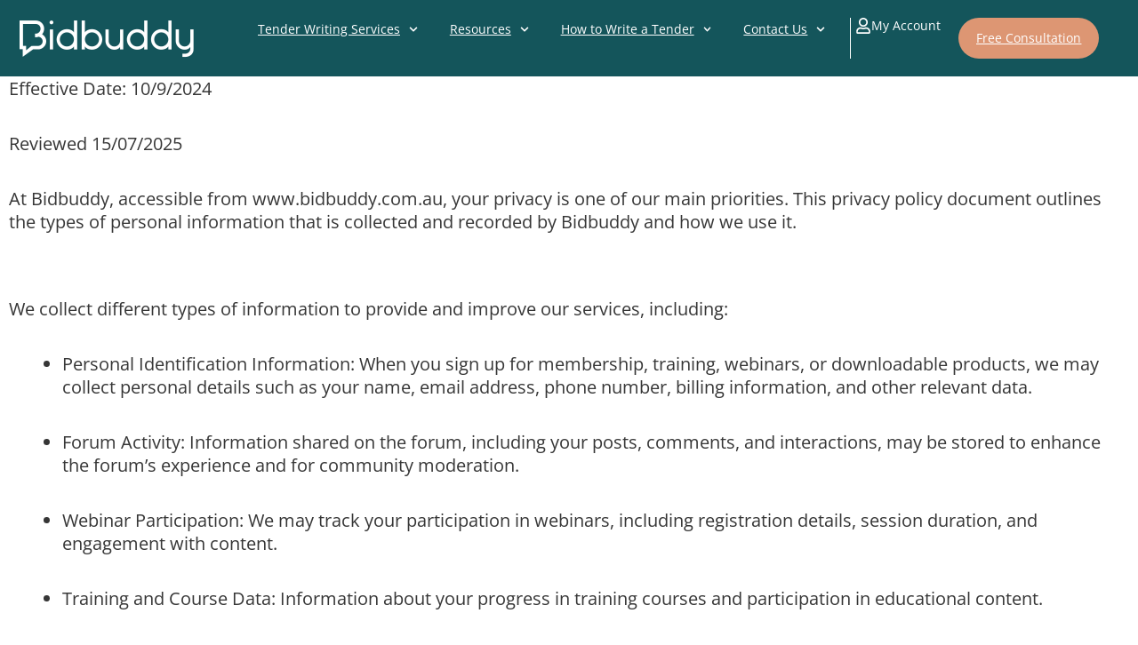

--- FILE ---
content_type: text/html; charset=UTF-8
request_url: https://bidbuddy.com.au/privacy/
body_size: 18609
content:
<!DOCTYPE html>
<html lang="en-AU">
<head>
	<meta charset="UTF-8">
	<meta name="viewport" content="width=device-width, initial-scale=1.0, viewport-fit=cover" />		<script id="lpData" type="6ef700a42c1614bcd12f143d-text/javascript">
var lpData = {"site_url":"https:\/\/bidbuddy.com.au","user_id":"0","theme":"bidbuddy-ds-old","lp_rest_url":"https:\/\/bidbuddy.com.au\/wp-json\/","nonce":"746c065cef","is_course_archive":"","courses_url":"https:\/\/bidbuddy.com.au\/resources\/courses\/","urlParams":[],"lp_version":"4.2.9.4","lp_rest_load_ajax":"https:\/\/bidbuddy.com.au\/wp-json\/lp\/v1\/load_content_via_ajax\/","ajaxUrl":"https:\/\/bidbuddy.com.au\/chickenkiev\/admin-ajax.php","lpAjaxUrl":"https:\/\/bidbuddy.com.au\/lp-ajax-handle","coverImageRatio":"5.16","toast":{"gravity":"bottom","position":"center","duration":3000,"close":1,"stopOnFocus":1,"classPrefix":"lp-toast"},"i18n":[]};
</script>
<script id="lpSettingCourses" type="6ef700a42c1614bcd12f143d-text/javascript">
var lpSettingCourses = {"lpArchiveLoadAjax":"1","lpArchiveNoLoadAjaxFirst":"0","lpArchivePaginationType":"","noLoadCoursesJs":"0"};
</script>
		<style id="learn-press-custom-css">
			:root {
				--lp-container-max-width: 1290px;
				--lp-cotainer-padding: 1rem;
				--lp-primary-color: #ffb606;
				--lp-secondary-color: #442e66;
			}
		</style>
		<title>Privacy Policy - BidBuddy</title>
	<style>img:is([sizes="auto" i], [sizes^="auto," i]) { contain-intrinsic-size: 3000px 1500px }</style>
	
<!-- Google Tag Manager for WordPress by gtm4wp.com -->
<script data-cfasync="false" data-pagespeed-no-defer>
	var gtm4wp_datalayer_name = "dataLayer";
	var dataLayer = dataLayer || [];
</script>
<!-- End Google Tag Manager for WordPress by gtm4wp.com -->
<!-- Open Graph Meta Tags generated by Blog2Social 860 - https://www.blog2social.com -->
<meta property="og:title" content="Privacy Policy"/>
<meta property="og:description" content="Your Information is Safe with Bidbuddy		Effective Date: 10/9/2024Reviewed 15/07/2025At Bidbuddy, accessible from www.bidbuddy.com.au, your privacy is one of our"/>
<meta property="og:url" content="/privacy/"/>
<meta property="og:type" content="article"/>
<meta property="og:article:published_time" content="2025-07-15 17:23:40"/>
<meta property="og:article:modified_time" content="2025-07-15 17:26:57"/>
<!-- Open Graph Meta Tags generated by Blog2Social 860 - https://www.blog2social.com -->

<!-- Twitter Card generated by Blog2Social 860 - https://www.blog2social.com -->
<meta name="twitter:card" content="summary">
<meta name="twitter:title" content="Privacy Policy"/>
<meta name="twitter:description" content="Your Information is Safe with Bidbuddy		Effective Date: 10/9/2024Reviewed 15/07/2025At Bidbuddy, accessible from www.bidbuddy.com.au, your privacy is one of our"/>
<!-- Twitter Card generated by Blog2Social 860 - https://www.blog2social.com -->
<meta name="author" content="Sue Findlay"/>
<meta name="dc.title" content="Privacy Policy - BidBuddy">
<meta name="dc.description" content="Your Information is Safe with Bidbuddy Effective Date: 10/9/2024Reviewed 15/07/2025At Bidbuddy, accessible from www.bidbuddy.com.au, your privacy is one of our main priorities. This privacy policy document outlines the types of personal information that is collected and recorded by Bidbuddy and how we use it.1. Information We CollectWe collect different types&hellip;">
<meta name="dc.relation" content="https://bidbuddy.com.au/privacy/">
<meta name="dc.source" content="https://bidbuddy.com.au/">
<meta name="dc.language" content="en_AU">
<meta name="description" content="Your Information is Safe with Bidbuddy Effective Date: 10/9/2024Reviewed 15/07/2025At Bidbuddy, accessible from www.bidbuddy.com.au, your privacy is one of our main priorities. This privacy policy document outlines the types of personal information that is collected and recorded by Bidbuddy and how we use it.1. Information We CollectWe collect different types&hellip;">
<meta name="robots" content="noindex, nofollow">
<meta property="og:url" content="https://bidbuddy.com.au/privacy/">
<meta property="og:site_name" content="BidBuddy">
<meta property="og:locale" content="en_AU">
<meta property="og:type" content="article">
<meta property="article:author" content="https://www.facebook.com/Bidbuddy">
<meta property="article:publisher" content="https://www.facebook.com/Bidbuddy">
<meta property="og:title" content="Privacy Policy - BidBuddy">
<meta property="og:description" content="Your Information is Safe with Bidbuddy Effective Date: 10/9/2024Reviewed 15/07/2025At Bidbuddy, accessible from www.bidbuddy.com.au, your privacy is one of our main priorities. This privacy policy document outlines the types of personal information that is collected and recorded by Bidbuddy and how we use it.1. Information We CollectWe collect different types&hellip;">
<meta property="og:image" content="https://bidbuddy.com.au/wp-content/uploads/2024/09/sea-area.webp">
<meta property="og:image:secure_url" content="https://bidbuddy.com.au/wp-content/uploads/2024/09/sea-area.webp">
<meta property="og:image:width" content="2160">
<meta property="og:image:height" content="1686">
<meta name="twitter:card" content="summary">
<meta name="twitter:title" content="Privacy Policy - BidBuddy">
<meta name="twitter:description" content="Your Information is Safe with Bidbuddy Effective Date: 10/9/2024Reviewed 15/07/2025At Bidbuddy, accessible from www.bidbuddy.com.au, your privacy is one of our main priorities. This privacy policy document outlines the types of personal information that is collected and recorded by Bidbuddy and how we use it.1. Information We CollectWe collect different types&hellip;">
<link rel="alternate" type="application/rss+xml" title="BidBuddy &raquo; Feed" href="https://bidbuddy.com.au/feed/" />
<link rel="alternate" type="application/rss+xml" title="BidBuddy &raquo; Comments Feed" href="https://bidbuddy.com.au/comments/feed/" />
<script type="application/ld+json">{"@context":"https:\/\/schema.org\/","@type":"Service","name":"Tender Writers Australia","serviceType":"Tender Writing Assistance","description":"Tender Writers || 80% Success || All Industries || All Locations","areaServed":"Australia","providerMobility":"Online\/Virtual","slogan":"Tenders Won, Not Just Written","@id":"https:\/\/bidbuddy.com.au\/privacy","provider":{"@type":"LocalBusiness","name":"BidBuddy","telephone":"","image":"","priceRange":"","address":{"@type":"PostalAddress","streetAddress":"Mosman Park","addressLocality":"Perth","addressRegion":"Western Australia","postalCode":"6012","addressCountry":"Australia"}}}</script>
<script type="application/ld+json">{"@context":"https:\/\/schema.org","@type":"ProfessionalService","name":"Bidbuddy Tender Writers","image":"https:\/\/bidbuddy.com.au\/wp-content\/uploads\/2025\/01\/cropped-Logo-Deep-Green-500x500-1.png","url":"https:\/\/bidbuddy.com.au","@id":"https:\/\/bidbuddy.com.au\/privacy","address":{"@type":"PostalAddress","streetAddress":"Mosman Park","addressLocality":"Perth","addressRegion":"Western Australia","postalCode":"6012","addressCountry":"Australia"},"geo":{"@type":"GeoCoordinates","latitude":"","longitude":""},"openingHoursSpecification":[{"@type":"OpeningHoursSpecification","dayOfWeek":"Monday","opens":["08:00"],"closes":["18:00"]},{"@type":"OpeningHoursSpecification","dayOfWeek":"Tuesday","opens":["08:00"],"closes":["18:00"]},{"@type":"OpeningHoursSpecification","dayOfWeek":"Wednesday","opens":["08:00"],"closes":["18:00"]},{"@type":"OpeningHoursSpecification","dayOfWeek":"Thursday","opens":["08:00"],"closes":["18:00"]},{"@type":"OpeningHoursSpecification","dayOfWeek":"Friday","opens":["08:00"],"closes":["18:00"]},{"@type":"OpeningHoursSpecification","dayOfWeek":"Saturday","opens":["09:00"],"closes":["17:00"]},{"@type":"OpeningHoursSpecification","dayOfWeek":"Sunday","opens":["09:00"],"closes":["17:00"]}]}</script>
		<style>
			.lazyload,
			.lazyloading {
				max-width: 100%;
			}
		</style>
		<script type="6ef700a42c1614bcd12f143d-text/javascript">
window._wpemojiSettings = {"baseUrl":"https:\/\/s.w.org\/images\/core\/emoji\/16.0.1\/72x72\/","ext":".png","svgUrl":"https:\/\/s.w.org\/images\/core\/emoji\/16.0.1\/svg\/","svgExt":".svg","source":{"concatemoji":"https:\/\/bidbuddy.com.au\/wp-includes\/js\/wp-emoji-release.min.js?ver=6.8.3"}};
/*! This file is auto-generated */
!function(s,n){var o,i,e;function c(e){try{var t={supportTests:e,timestamp:(new Date).valueOf()};sessionStorage.setItem(o,JSON.stringify(t))}catch(e){}}function p(e,t,n){e.clearRect(0,0,e.canvas.width,e.canvas.height),e.fillText(t,0,0);var t=new Uint32Array(e.getImageData(0,0,e.canvas.width,e.canvas.height).data),a=(e.clearRect(0,0,e.canvas.width,e.canvas.height),e.fillText(n,0,0),new Uint32Array(e.getImageData(0,0,e.canvas.width,e.canvas.height).data));return t.every(function(e,t){return e===a[t]})}function u(e,t){e.clearRect(0,0,e.canvas.width,e.canvas.height),e.fillText(t,0,0);for(var n=e.getImageData(16,16,1,1),a=0;a<n.data.length;a++)if(0!==n.data[a])return!1;return!0}function f(e,t,n,a){switch(t){case"flag":return n(e,"\ud83c\udff3\ufe0f\u200d\u26a7\ufe0f","\ud83c\udff3\ufe0f\u200b\u26a7\ufe0f")?!1:!n(e,"\ud83c\udde8\ud83c\uddf6","\ud83c\udde8\u200b\ud83c\uddf6")&&!n(e,"\ud83c\udff4\udb40\udc67\udb40\udc62\udb40\udc65\udb40\udc6e\udb40\udc67\udb40\udc7f","\ud83c\udff4\u200b\udb40\udc67\u200b\udb40\udc62\u200b\udb40\udc65\u200b\udb40\udc6e\u200b\udb40\udc67\u200b\udb40\udc7f");case"emoji":return!a(e,"\ud83e\udedf")}return!1}function g(e,t,n,a){var r="undefined"!=typeof WorkerGlobalScope&&self instanceof WorkerGlobalScope?new OffscreenCanvas(300,150):s.createElement("canvas"),o=r.getContext("2d",{willReadFrequently:!0}),i=(o.textBaseline="top",o.font="600 32px Arial",{});return e.forEach(function(e){i[e]=t(o,e,n,a)}),i}function t(e){var t=s.createElement("script");t.src=e,t.defer=!0,s.head.appendChild(t)}"undefined"!=typeof Promise&&(o="wpEmojiSettingsSupports",i=["flag","emoji"],n.supports={everything:!0,everythingExceptFlag:!0},e=new Promise(function(e){s.addEventListener("DOMContentLoaded",e,{once:!0})}),new Promise(function(t){var n=function(){try{var e=JSON.parse(sessionStorage.getItem(o));if("object"==typeof e&&"number"==typeof e.timestamp&&(new Date).valueOf()<e.timestamp+604800&&"object"==typeof e.supportTests)return e.supportTests}catch(e){}return null}();if(!n){if("undefined"!=typeof Worker&&"undefined"!=typeof OffscreenCanvas&&"undefined"!=typeof URL&&URL.createObjectURL&&"undefined"!=typeof Blob)try{var e="postMessage("+g.toString()+"("+[JSON.stringify(i),f.toString(),p.toString(),u.toString()].join(",")+"));",a=new Blob([e],{type:"text/javascript"}),r=new Worker(URL.createObjectURL(a),{name:"wpTestEmojiSupports"});return void(r.onmessage=function(e){c(n=e.data),r.terminate(),t(n)})}catch(e){}c(n=g(i,f,p,u))}t(n)}).then(function(e){for(var t in e)n.supports[t]=e[t],n.supports.everything=n.supports.everything&&n.supports[t],"flag"!==t&&(n.supports.everythingExceptFlag=n.supports.everythingExceptFlag&&n.supports[t]);n.supports.everythingExceptFlag=n.supports.everythingExceptFlag&&!n.supports.flag,n.DOMReady=!1,n.readyCallback=function(){n.DOMReady=!0}}).then(function(){return e}).then(function(){var e;n.supports.everything||(n.readyCallback(),(e=n.source||{}).concatemoji?t(e.concatemoji):e.wpemoji&&e.twemoji&&(t(e.twemoji),t(e.wpemoji)))}))}((window,document),window._wpemojiSettings);
</script>
<link rel='stylesheet' id='pmb_common-css' href='https://bidbuddy.com.au/wp-content/plugins/print-my-blog/assets/styles/pmb-common.css?ver=1765427379' media='all' />
<style id='wp-emoji-styles-inline-css'>

	img.wp-smiley, img.emoji {
		display: inline !important;
		border: none !important;
		box-shadow: none !important;
		height: 1em !important;
		width: 1em !important;
		margin: 0 0.07em !important;
		vertical-align: -0.1em !important;
		background: none !important;
		padding: 0 !important;
	}
</style>
<style id='classic-theme-styles-inline-css'>
/*! This file is auto-generated */
.wp-block-button__link{color:#fff;background-color:#32373c;border-radius:9999px;box-shadow:none;text-decoration:none;padding:calc(.667em + 2px) calc(1.333em + 2px);font-size:1.125em}.wp-block-file__button{background:#32373c;color:#fff;text-decoration:none}
</style>
<link rel='stylesheet' id='pmb-select2-css' href='https://bidbuddy.com.au/wp-content/plugins/print-my-blog/assets/styles/libs/select2.min.css?ver=4.0.6' media='all' />
<link rel='stylesheet' id='pmb-jquery-ui-css' href='https://bidbuddy.com.au/wp-content/plugins/print-my-blog/assets/styles/libs/jquery-ui/jquery-ui.min.css?ver=1.11.4' media='all' />
<link rel='stylesheet' id='pmb-setup-page-css' href='https://bidbuddy.com.au/wp-content/plugins/print-my-blog/assets/styles/setup-page.css?ver=1765427379' media='all' />
<style id='wpseopress-local-business-style-inline-css'>
span.wp-block-wpseopress-local-business-field{margin-right:8px}

</style>
<style id='wpseopress-table-of-contents-style-inline-css'>
.wp-block-wpseopress-table-of-contents li.active>a{font-weight:bold}

</style>
<style id='global-styles-inline-css'>
:root{--wp--preset--aspect-ratio--square: 1;--wp--preset--aspect-ratio--4-3: 4/3;--wp--preset--aspect-ratio--3-4: 3/4;--wp--preset--aspect-ratio--3-2: 3/2;--wp--preset--aspect-ratio--2-3: 2/3;--wp--preset--aspect-ratio--16-9: 16/9;--wp--preset--aspect-ratio--9-16: 9/16;--wp--preset--color--black: #000000;--wp--preset--color--cyan-bluish-gray: #abb8c3;--wp--preset--color--white: #ffffff;--wp--preset--color--pale-pink: #f78da7;--wp--preset--color--vivid-red: #cf2e2e;--wp--preset--color--luminous-vivid-orange: #ff6900;--wp--preset--color--luminous-vivid-amber: #fcb900;--wp--preset--color--light-green-cyan: #7bdcb5;--wp--preset--color--vivid-green-cyan: #00d084;--wp--preset--color--pale-cyan-blue: #8ed1fc;--wp--preset--color--vivid-cyan-blue: #0693e3;--wp--preset--color--vivid-purple: #9b51e0;--wp--preset--gradient--vivid-cyan-blue-to-vivid-purple: linear-gradient(135deg,rgba(6,147,227,1) 0%,rgb(155,81,224) 100%);--wp--preset--gradient--light-green-cyan-to-vivid-green-cyan: linear-gradient(135deg,rgb(122,220,180) 0%,rgb(0,208,130) 100%);--wp--preset--gradient--luminous-vivid-amber-to-luminous-vivid-orange: linear-gradient(135deg,rgba(252,185,0,1) 0%,rgba(255,105,0,1) 100%);--wp--preset--gradient--luminous-vivid-orange-to-vivid-red: linear-gradient(135deg,rgba(255,105,0,1) 0%,rgb(207,46,46) 100%);--wp--preset--gradient--very-light-gray-to-cyan-bluish-gray: linear-gradient(135deg,rgb(238,238,238) 0%,rgb(169,184,195) 100%);--wp--preset--gradient--cool-to-warm-spectrum: linear-gradient(135deg,rgb(74,234,220) 0%,rgb(151,120,209) 20%,rgb(207,42,186) 40%,rgb(238,44,130) 60%,rgb(251,105,98) 80%,rgb(254,248,76) 100%);--wp--preset--gradient--blush-light-purple: linear-gradient(135deg,rgb(255,206,236) 0%,rgb(152,150,240) 100%);--wp--preset--gradient--blush-bordeaux: linear-gradient(135deg,rgb(254,205,165) 0%,rgb(254,45,45) 50%,rgb(107,0,62) 100%);--wp--preset--gradient--luminous-dusk: linear-gradient(135deg,rgb(255,203,112) 0%,rgb(199,81,192) 50%,rgb(65,88,208) 100%);--wp--preset--gradient--pale-ocean: linear-gradient(135deg,rgb(255,245,203) 0%,rgb(182,227,212) 50%,rgb(51,167,181) 100%);--wp--preset--gradient--electric-grass: linear-gradient(135deg,rgb(202,248,128) 0%,rgb(113,206,126) 100%);--wp--preset--gradient--midnight: linear-gradient(135deg,rgb(2,3,129) 0%,rgb(40,116,252) 100%);--wp--preset--font-size--small: 13px;--wp--preset--font-size--medium: 20px;--wp--preset--font-size--large: 36px;--wp--preset--font-size--x-large: 42px;--wp--preset--spacing--20: 0.44rem;--wp--preset--spacing--30: 0.67rem;--wp--preset--spacing--40: 1rem;--wp--preset--spacing--50: 1.5rem;--wp--preset--spacing--60: 2.25rem;--wp--preset--spacing--70: 3.38rem;--wp--preset--spacing--80: 5.06rem;--wp--preset--shadow--natural: 6px 6px 9px rgba(0, 0, 0, 0.2);--wp--preset--shadow--deep: 12px 12px 50px rgba(0, 0, 0, 0.4);--wp--preset--shadow--sharp: 6px 6px 0px rgba(0, 0, 0, 0.2);--wp--preset--shadow--outlined: 6px 6px 0px -3px rgba(255, 255, 255, 1), 6px 6px rgba(0, 0, 0, 1);--wp--preset--shadow--crisp: 6px 6px 0px rgba(0, 0, 0, 1);}:where(.is-layout-flex){gap: 0.5em;}:where(.is-layout-grid){gap: 0.5em;}body .is-layout-flex{display: flex;}.is-layout-flex{flex-wrap: wrap;align-items: center;}.is-layout-flex > :is(*, div){margin: 0;}body .is-layout-grid{display: grid;}.is-layout-grid > :is(*, div){margin: 0;}:where(.wp-block-columns.is-layout-flex){gap: 2em;}:where(.wp-block-columns.is-layout-grid){gap: 2em;}:where(.wp-block-post-template.is-layout-flex){gap: 1.25em;}:where(.wp-block-post-template.is-layout-grid){gap: 1.25em;}.has-black-color{color: var(--wp--preset--color--black) !important;}.has-cyan-bluish-gray-color{color: var(--wp--preset--color--cyan-bluish-gray) !important;}.has-white-color{color: var(--wp--preset--color--white) !important;}.has-pale-pink-color{color: var(--wp--preset--color--pale-pink) !important;}.has-vivid-red-color{color: var(--wp--preset--color--vivid-red) !important;}.has-luminous-vivid-orange-color{color: var(--wp--preset--color--luminous-vivid-orange) !important;}.has-luminous-vivid-amber-color{color: var(--wp--preset--color--luminous-vivid-amber) !important;}.has-light-green-cyan-color{color: var(--wp--preset--color--light-green-cyan) !important;}.has-vivid-green-cyan-color{color: var(--wp--preset--color--vivid-green-cyan) !important;}.has-pale-cyan-blue-color{color: var(--wp--preset--color--pale-cyan-blue) !important;}.has-vivid-cyan-blue-color{color: var(--wp--preset--color--vivid-cyan-blue) !important;}.has-vivid-purple-color{color: var(--wp--preset--color--vivid-purple) !important;}.has-black-background-color{background-color: var(--wp--preset--color--black) !important;}.has-cyan-bluish-gray-background-color{background-color: var(--wp--preset--color--cyan-bluish-gray) !important;}.has-white-background-color{background-color: var(--wp--preset--color--white) !important;}.has-pale-pink-background-color{background-color: var(--wp--preset--color--pale-pink) !important;}.has-vivid-red-background-color{background-color: var(--wp--preset--color--vivid-red) !important;}.has-luminous-vivid-orange-background-color{background-color: var(--wp--preset--color--luminous-vivid-orange) !important;}.has-luminous-vivid-amber-background-color{background-color: var(--wp--preset--color--luminous-vivid-amber) !important;}.has-light-green-cyan-background-color{background-color: var(--wp--preset--color--light-green-cyan) !important;}.has-vivid-green-cyan-background-color{background-color: var(--wp--preset--color--vivid-green-cyan) !important;}.has-pale-cyan-blue-background-color{background-color: var(--wp--preset--color--pale-cyan-blue) !important;}.has-vivid-cyan-blue-background-color{background-color: var(--wp--preset--color--vivid-cyan-blue) !important;}.has-vivid-purple-background-color{background-color: var(--wp--preset--color--vivid-purple) !important;}.has-black-border-color{border-color: var(--wp--preset--color--black) !important;}.has-cyan-bluish-gray-border-color{border-color: var(--wp--preset--color--cyan-bluish-gray) !important;}.has-white-border-color{border-color: var(--wp--preset--color--white) !important;}.has-pale-pink-border-color{border-color: var(--wp--preset--color--pale-pink) !important;}.has-vivid-red-border-color{border-color: var(--wp--preset--color--vivid-red) !important;}.has-luminous-vivid-orange-border-color{border-color: var(--wp--preset--color--luminous-vivid-orange) !important;}.has-luminous-vivid-amber-border-color{border-color: var(--wp--preset--color--luminous-vivid-amber) !important;}.has-light-green-cyan-border-color{border-color: var(--wp--preset--color--light-green-cyan) !important;}.has-vivid-green-cyan-border-color{border-color: var(--wp--preset--color--vivid-green-cyan) !important;}.has-pale-cyan-blue-border-color{border-color: var(--wp--preset--color--pale-cyan-blue) !important;}.has-vivid-cyan-blue-border-color{border-color: var(--wp--preset--color--vivid-cyan-blue) !important;}.has-vivid-purple-border-color{border-color: var(--wp--preset--color--vivid-purple) !important;}.has-vivid-cyan-blue-to-vivid-purple-gradient-background{background: var(--wp--preset--gradient--vivid-cyan-blue-to-vivid-purple) !important;}.has-light-green-cyan-to-vivid-green-cyan-gradient-background{background: var(--wp--preset--gradient--light-green-cyan-to-vivid-green-cyan) !important;}.has-luminous-vivid-amber-to-luminous-vivid-orange-gradient-background{background: var(--wp--preset--gradient--luminous-vivid-amber-to-luminous-vivid-orange) !important;}.has-luminous-vivid-orange-to-vivid-red-gradient-background{background: var(--wp--preset--gradient--luminous-vivid-orange-to-vivid-red) !important;}.has-very-light-gray-to-cyan-bluish-gray-gradient-background{background: var(--wp--preset--gradient--very-light-gray-to-cyan-bluish-gray) !important;}.has-cool-to-warm-spectrum-gradient-background{background: var(--wp--preset--gradient--cool-to-warm-spectrum) !important;}.has-blush-light-purple-gradient-background{background: var(--wp--preset--gradient--blush-light-purple) !important;}.has-blush-bordeaux-gradient-background{background: var(--wp--preset--gradient--blush-bordeaux) !important;}.has-luminous-dusk-gradient-background{background: var(--wp--preset--gradient--luminous-dusk) !important;}.has-pale-ocean-gradient-background{background: var(--wp--preset--gradient--pale-ocean) !important;}.has-electric-grass-gradient-background{background: var(--wp--preset--gradient--electric-grass) !important;}.has-midnight-gradient-background{background: var(--wp--preset--gradient--midnight) !important;}.has-small-font-size{font-size: var(--wp--preset--font-size--small) !important;}.has-medium-font-size{font-size: var(--wp--preset--font-size--medium) !important;}.has-large-font-size{font-size: var(--wp--preset--font-size--large) !important;}.has-x-large-font-size{font-size: var(--wp--preset--font-size--x-large) !important;}
:where(.wp-block-post-template.is-layout-flex){gap: 1.25em;}:where(.wp-block-post-template.is-layout-grid){gap: 1.25em;}
:where(.wp-block-columns.is-layout-flex){gap: 2em;}:where(.wp-block-columns.is-layout-grid){gap: 2em;}
:root :where(.wp-block-pullquote){font-size: 1.5em;line-height: 1.6;}
</style>
<link rel='stylesheet' id='google-reviews-css' href='https://bidbuddy.com.au/wp-content/plugins/embedder-for-google-reviews/dist/css/google-reviews-public.css?ver=1.7.5' media='all' />
<link rel='stylesheet' id='bidbuddy-ds-style-css' href='https://bidbuddy.com.au/wp-content/themes/bidbuddy-ds-old/style.css?ver=1.0.0' media='all' />
<link rel='stylesheet' id='elementor-frontend-css' href='https://bidbuddy.com.au/wp-content/uploads/elementor/css/custom-frontend.min.css?ver=1765427410' media='all' />
<link rel='stylesheet' id='widget-image-css' href='https://bidbuddy.com.au/wp-content/plugins/elementor/assets/css/widget-image.min.css?ver=3.32.5' media='all' />
<link rel='stylesheet' id='widget-nav-menu-css' href='https://bidbuddy.com.au/wp-content/uploads/elementor/css/custom-pro-widget-nav-menu.min.css?ver=1765427410' media='all' />
<link rel='stylesheet' id='widget-icon-box-css' href='https://bidbuddy.com.au/wp-content/uploads/elementor/css/custom-widget-icon-box.min.css?ver=1765427410' media='all' />
<link rel='stylesheet' id='e-sticky-css' href='https://bidbuddy.com.au/wp-content/plugins/elementor-pro/assets/css/modules/sticky.min.css?ver=3.32.3' media='all' />
<link rel='stylesheet' id='widget-heading-css' href='https://bidbuddy.com.au/wp-content/plugins/elementor/assets/css/widget-heading.min.css?ver=3.32.5' media='all' />
<link rel='stylesheet' id='widget-icon-list-css' href='https://bidbuddy.com.au/wp-content/uploads/elementor/css/custom-widget-icon-list.min.css?ver=1765427410' media='all' />
<link rel='stylesheet' id='elementor-post-5551-css' href='https://bidbuddy.com.au/wp-content/uploads/elementor/css/post-5551.css?ver=1765427410' media='all' />
<link rel='stylesheet' id='elementor-post-10257-css' href='https://bidbuddy.com.au/wp-content/uploads/elementor/css/post-10257.css?ver=1765433264' media='all' />
<link rel='stylesheet' id='elementor-post-5555-css' href='https://bidbuddy.com.au/wp-content/uploads/elementor/css/post-5555.css?ver=1765427410' media='all' />
<link rel='stylesheet' id='elementor-post-5946-css' href='https://bidbuddy.com.au/wp-content/uploads/elementor/css/post-5946.css?ver=1765427410' media='all' />
<link rel='stylesheet' id='learnpress-widgets-css' href='https://bidbuddy.com.au/wp-content/plugins/learnpress/assets/css/widgets.min.css?ver=4.2.9.4' media='all' />
<script src="https://bidbuddy.com.au/wp-includes/js/jquery/jquery.min.js?ver=3.7.1" id="jquery-core-js" type="6ef700a42c1614bcd12f143d-text/javascript"></script>
<script src="https://bidbuddy.com.au/wp-includes/js/jquery/jquery-migrate.min.js?ver=3.4.1" id="jquery-migrate-js" type="6ef700a42c1614bcd12f143d-text/javascript"></script>
<script src="https://bidbuddy.com.au/wp-content/plugins/learnpress/assets/js/dist/loadAJAX.min.js?ver=4.2.9.4" id="lp-load-ajax-js" async data-wp-strategy="async" type="6ef700a42c1614bcd12f143d-text/javascript"></script>
<link rel="https://api.w.org/" href="https://bidbuddy.com.au/wp-json/" /><link rel="alternate" title="JSON" type="application/json" href="https://bidbuddy.com.au/wp-json/wp/v2/pages/10257" /><link rel="EditURI" type="application/rsd+xml" title="RSD" href="https://bidbuddy.com.au/xmlrpc.php?rsd" />
<meta name="generator" content="WordPress 6.8.3" />
<link rel='shortlink' href='https://bidbuddy.com.au/?p=10257' />
<link rel="alternate" title="oEmbed (JSON)" type="application/json+oembed" href="https://bidbuddy.com.au/wp-json/oembed/1.0/embed?url=https%3A%2F%2Fbidbuddy.com.au%2Fprivacy%2F" />
<link rel="alternate" title="oEmbed (XML)" type="text/xml+oembed" href="https://bidbuddy.com.au/wp-json/oembed/1.0/embed?url=https%3A%2F%2Fbidbuddy.com.au%2Fprivacy%2F&#038;format=xml" />
<link rel="preload" as="image" href="https://bidbuddy.com.au/wp-content/uploads/2024/08/sea-wave.webp" fetchpriority="high">
<!-- Google Tag Manager for WordPress by gtm4wp.com -->
<!-- GTM Container placement set to automatic -->
<script data-cfasync="false" data-pagespeed-no-defer>
	var dataLayer_content = {"pagePostType":"page","pagePostType2":"single-page","pagePostAuthor":"Sue Findlay"};
	dataLayer.push( dataLayer_content );
</script>
<script data-cfasync="false" data-pagespeed-no-defer>
(function(w,d,s,l,i){w[l]=w[l]||[];w[l].push({'gtm.start':
new Date().getTime(),event:'gtm.js'});var f=d.getElementsByTagName(s)[0],
j=d.createElement(s),dl=l!='dataLayer'?'&l='+l:'';j.async=true;j.src=
'//www.googletagmanager.com/gtm.js?id='+i+dl;f.parentNode.insertBefore(j,f);
})(window,document,'script','dataLayer','GTM-MZPDVJ9V');
</script>
<!-- End Google Tag Manager for WordPress by gtm4wp.com -->		<script type="6ef700a42c1614bcd12f143d-text/javascript">
			document.documentElement.className = document.documentElement.className.replace('no-js', 'js');
		</script>
				<style>
			.no-js img.lazyload {
				display: none;
			}

			figure.wp-block-image img.lazyloading {
				min-width: 150px;
			}

			.lazyload,
			.lazyloading {
				--smush-placeholder-width: 100px;
				--smush-placeholder-aspect-ratio: 1/1;
				width: var(--smush-image-width, var(--smush-placeholder-width)) !important;
				aspect-ratio: var(--smush-image-aspect-ratio, var(--smush-placeholder-aspect-ratio)) !important;
			}

						.lazyload, .lazyloading {
				opacity: 0;
			}

			.lazyloaded {
				opacity: 1;
				transition: opacity 400ms;
				transition-delay: 0ms;
			}

					</style>
		<meta name="generator" content="Elementor 3.32.5; features: e_font_icon_svg, additional_custom_breakpoints; settings: css_print_method-external, google_font-disabled, font_display-swap">
<style>.recentcomments a{display:inline !important;padding:0 !important;margin:0 !important;}</style><script type="6ef700a42c1614bcd12f143d-text/javascript" src="//script.crazyegg.com/pages/scripts/0034/2527.js" async="async"></script>			<style>
				.e-con.e-parent:nth-of-type(n+4):not(.e-lazyloaded):not(.e-no-lazyload),
				.e-con.e-parent:nth-of-type(n+4):not(.e-lazyloaded):not(.e-no-lazyload) * {
					background-image: none !important;
				}
				@media screen and (max-height: 1024px) {
					.e-con.e-parent:nth-of-type(n+3):not(.e-lazyloaded):not(.e-no-lazyload),
					.e-con.e-parent:nth-of-type(n+3):not(.e-lazyloaded):not(.e-no-lazyload) * {
						background-image: none !important;
					}
				}
				@media screen and (max-height: 640px) {
					.e-con.e-parent:nth-of-type(n+2):not(.e-lazyloaded):not(.e-no-lazyload),
					.e-con.e-parent:nth-of-type(n+2):not(.e-lazyloaded):not(.e-no-lazyload) * {
						background-image: none !important;
					}
				}
			</style>
			<link rel="icon" href="https://bidbuddy.com.au/wp-content/uploads/2024/09/free-icon.svg" sizes="32x32" />
<link rel="icon" href="https://bidbuddy.com.au/wp-content/uploads/2024/09/free-icon.svg" sizes="192x192" />
<link rel="apple-touch-icon" href="https://bidbuddy.com.au/wp-content/uploads/2024/09/free-icon.svg" />
<meta name="msapplication-TileImage" content="https://bidbuddy.com.au/wp-content/uploads/2024/09/free-icon.svg" />
<noscript><style id="rocket-lazyload-nojs-css">.rll-youtube-player, [data-lazy-src]{display:none !important;}</style></noscript></head>
<body class="privacy-policy wp-singular page-template-default page page-id-10257 wp-custom-logo wp-theme-bidbuddy-ds-old elementor-default elementor-kit-5551 elementor-page elementor-page-10257">

<!-- GTM Container placement set to automatic -->
<!-- Google Tag Manager (noscript) -->
				<noscript><iframe data-src="https://www.googletagmanager.com/ns.html?id=GTM-MZPDVJ9V" height="0" width="0" style="display:none;visibility:hidden" aria-hidden="true" src="[data-uri]" class="lazyload" data-load-mode="1"></iframe></noscript>
<!-- End Google Tag Manager (noscript) -->		<header data-elementor-type="header" data-elementor-id="5555" class="elementor elementor-5555 elementor-location-header" data-elementor-post-type="elementor_library">
			<div class="elementor-element elementor-element-0bea168 mainheader e-flex e-con-boxed e-con e-parent" data-id="0bea168" data-element_type="container" data-settings="{&quot;background_background&quot;:&quot;classic&quot;,&quot;position&quot;:&quot;absolute&quot;,&quot;sticky&quot;:&quot;top&quot;,&quot;sticky_effects_offset&quot;:40,&quot;sticky_parent&quot;:&quot;yes&quot;,&quot;sticky_effects_offset_mobile&quot;:40,&quot;sticky_on&quot;:[&quot;desktop&quot;,&quot;tablet&quot;,&quot;mobile_extra&quot;,&quot;mobile&quot;],&quot;sticky_offset&quot;:0,&quot;sticky_anchor_link_offset&quot;:0}">
					<div class="e-con-inner">
		<div class="elementor-element elementor-element-a36d0b5 e-con-full e-flex e-con e-child" data-id="a36d0b5" data-element_type="container">
				<div class="elementor-element elementor-element-0b9a9f6 elementor-widget elementor-widget-theme-site-logo elementor-widget-image" data-id="0b9a9f6" data-element_type="widget" data-widget_type="theme-site-logo.default">
											<a href="/" aria-label="Bidbuddy Logo">
			<img width="400" height="86" data-src="https://bidbuddy.com.au/wp-content/uploads/2024/08/bidb-logo.webp" class="attachment-full size-full wp-image-5568 lazyload" alt="alt=&quot;Bidbuddy logo&quot;" data-srcset="https://bidbuddy.com.au/wp-content/uploads/2024/08/bidb-logo.webp 400w, https://bidbuddy.com.au/wp-content/uploads/2024/08/bidb-logo-300x65.webp 300w" data-sizes="(max-width: 400px) 100vw, 400px" src="[data-uri]" style="--smush-placeholder-width: 400px; --smush-placeholder-aspect-ratio: 400/86;" />				</a>
											</div>
				</div>
		<div class="elementor-element elementor-element-3b7df32 e-con-full e-flex e-con e-child" data-id="3b7df32" data-element_type="container" data-settings="{&quot;background_background&quot;:&quot;classic&quot;}">
				<div class="elementor-element elementor-element-87c4c94 elementor-nav-menu__align-justify elementor-hidden-tablet elementor-hidden-mobile_extra elementor-hidden-mobile elementor-nav-menu--dropdown-tablet elementor-nav-menu__text-align-aside elementor-nav-menu--toggle elementor-nav-menu--burger elementor-widget elementor-widget-nav-menu" data-id="87c4c94" data-element_type="widget" data-settings="{&quot;submenu_icon&quot;:{&quot;value&quot;:&quot;&lt;svg aria-hidden=\&quot;true\&quot; class=\&quot;fa-svg-chevron-down e-font-icon-svg e-fas-chevron-down\&quot; viewBox=\&quot;0 0 448 512\&quot; xmlns=\&quot;http:\/\/www.w3.org\/2000\/svg\&quot;&gt;&lt;path d=\&quot;M207.029 381.476L12.686 187.132c-9.373-9.373-9.373-24.569 0-33.941l22.667-22.667c9.357-9.357 24.522-9.375 33.901-.04L224 284.505l154.745-154.021c9.379-9.335 24.544-9.317 33.901.04l22.667 22.667c9.373 9.373 9.373 24.569 0 33.941L240.971 381.476c-9.373 9.372-24.569 9.372-33.942 0z\&quot;&gt;&lt;\/path&gt;&lt;\/svg&gt;&quot;,&quot;library&quot;:&quot;fa-solid&quot;},&quot;layout&quot;:&quot;horizontal&quot;,&quot;toggle&quot;:&quot;burger&quot;}" data-widget_type="nav-menu.default">
								<nav aria-label="Menu" class="elementor-nav-menu--main elementor-nav-menu__container elementor-nav-menu--layout-horizontal e--pointer-none">
				<ul id="menu-1-87c4c94" class="elementor-nav-menu"><li class="menu-item menu-item-type-post_type menu-item-object-page menu-item-has-children menu-item-10394"><a href="https://bidbuddy.com.au/tender-writing-services/" class="elementor-item">Tender Writing Services</a>
<ul class="sub-menu elementor-nav-menu--dropdown">
	<li class="menu-item menu-item-type-post_type menu-item-object-page menu-item-7092"><a href="https://bidbuddy.com.au/about-us/" class="elementor-sub-item">About Us</a></li>
	<li class="menu-item menu-item-type-post_type menu-item-object-page menu-item-10458"><a href="https://bidbuddy.com.au/tender-writing-services/" class="elementor-sub-item">Tender Writing Services</a></li>
	<li class="menu-item menu-item-type-post_type menu-item-object-page menu-item-10814"><a href="https://bidbuddy.com.au/testimonials/" class="elementor-sub-item">Testimonials</a></li>
</ul>
</li>
<li class="menu-item menu-item-type-post_type menu-item-object-page menu-item-has-children menu-item-9846"><a href="https://bidbuddy.com.au/resources/" class="elementor-item">Resources</a>
<ul class="sub-menu elementor-nav-menu--dropdown">
	<li class="menu-item menu-item-type-post_type menu-item-object-page menu-item-10503"><a href="https://bidbuddy.com.au/resources/" class="elementor-sub-item">Resources</a></li>
	<li class="menu-item menu-item-type-post_type menu-item-object-page menu-item-10317"><a href="https://bidbuddy.com.au/resources/howtowriteatender/" class="elementor-sub-item">How to Write a Tender</a></li>
	<li class="menu-item menu-item-type-post_type menu-item-object-page menu-item-10438"><a href="https://bidbuddy.com.au/resources/articles/" class="elementor-sub-item">Articles for Successful Bidding</a></li>
	<li class="menu-item menu-item-type-post_type menu-item-object-page menu-item-9967"><a href="https://bidbuddy.com.au/resources/calculators/" class="elementor-sub-item">Calculators</a></li>
	<li class="menu-item menu-item-type-post_type menu-item-object-page menu-item-9968"><a href="https://bidbuddy.com.au/resources/courses/" class="elementor-sub-item">Courses</a></li>
	<li class="menu-item menu-item-type-post_type menu-item-object-page menu-item-9953"><a href="https://bidbuddy.com.au/templates/" class="elementor-sub-item">Templates</a></li>
</ul>
</li>
<li class="menu-item menu-item-type-post_type menu-item-object-page menu-item-has-children menu-item-10334"><a href="https://bidbuddy.com.au/resources/howtowriteatender/" class="elementor-item">How to Write a Tender</a>
<ul class="sub-menu elementor-nav-menu--dropdown">
	<li class="menu-item menu-item-type-post_type menu-item-object-page menu-item-10459"><a href="https://bidbuddy.com.au/resources/howtowriteatender/" class="elementor-sub-item">How to Write a Tender</a></li>
	<li class="menu-item menu-item-type-post_type menu-item-object-page menu-item-10410"><a href="https://bidbuddy.com.au/resources/howtowriteatender/planning/" class="elementor-sub-item">Preparing to write a tender</a></li>
	<li class="menu-item menu-item-type-post_type menu-item-object-page menu-item-10409"><a href="https://bidbuddy.com.au/resources/howtowriteatender/writing/" class="elementor-sub-item">The Writing Phase</a></li>
	<li class="menu-item menu-item-type-post_type menu-item-object-page menu-item-10408"><a href="https://bidbuddy.com.au/resources/howtowriteatender/tenderreview/" class="elementor-sub-item">The Review Phase</a></li>
	<li class="menu-item menu-item-type-post_type menu-item-object-page menu-item-10407"><a href="https://bidbuddy.com.au/resources/howtowriteatender/submit/" class="elementor-sub-item">Submitting the Tender</a></li>
	<li class="menu-item menu-item-type-post_type menu-item-object-page menu-item-10406"><a href="https://bidbuddy.com.au/resources/howtowriteatender/bidmanagement/" class="elementor-sub-item">Bid Management</a></li>
	<li class="menu-item menu-item-type-post_type menu-item-object-page menu-item-10555"><a href="https://bidbuddy.com.au/resources/courses/" class="elementor-sub-item">Courses</a></li>
</ul>
</li>
<li class="menu-item menu-item-type-post_type menu-item-object-page menu-item-has-children menu-item-7093"><a href="https://bidbuddy.com.au/contact/" class="elementor-item">Contact Us</a>
<ul class="sub-menu elementor-nav-menu--dropdown">
	<li class="menu-item menu-item-type-post_type menu-item-object-page menu-item-9847"><a href="https://bidbuddy.com.au/book-free-consultation/" class="elementor-sub-item">Book Free Consultation</a></li>
</ul>
</li>
</ul>			</nav>
					<div class="elementor-menu-toggle" role="button" tabindex="0" aria-label="Menu Toggle" aria-expanded="false">
			<svg aria-hidden="true" role="presentation" class="elementor-menu-toggle__icon--open e-font-icon-svg e-eicon-menu-bar" viewBox="0 0 1000 1000" xmlns="http://www.w3.org/2000/svg"><path d="M104 333H896C929 333 958 304 958 271S929 208 896 208H104C71 208 42 237 42 271S71 333 104 333ZM104 583H896C929 583 958 554 958 521S929 458 896 458H104C71 458 42 487 42 521S71 583 104 583ZM104 833H896C929 833 958 804 958 771S929 708 896 708H104C71 708 42 737 42 771S71 833 104 833Z"></path></svg><svg aria-hidden="true" role="presentation" class="elementor-menu-toggle__icon--close e-font-icon-svg e-eicon-close" viewBox="0 0 1000 1000" xmlns="http://www.w3.org/2000/svg"><path d="M742 167L500 408 258 167C246 154 233 150 217 150 196 150 179 158 167 167 154 179 150 196 150 212 150 229 154 242 171 254L408 500 167 742C138 771 138 800 167 829 196 858 225 858 254 829L496 587 738 829C750 842 767 846 783 846 800 846 817 842 829 829 842 817 846 804 846 783 846 767 842 750 829 737L588 500 833 258C863 229 863 200 833 171 804 137 775 137 742 167Z"></path></svg>		</div>
					<nav class="elementor-nav-menu--dropdown elementor-nav-menu__container" aria-hidden="true">
				<ul id="menu-2-87c4c94" class="elementor-nav-menu"><li class="menu-item menu-item-type-post_type menu-item-object-page menu-item-has-children menu-item-10394"><a href="https://bidbuddy.com.au/tender-writing-services/" class="elementor-item" tabindex="-1">Tender Writing Services</a>
<ul class="sub-menu elementor-nav-menu--dropdown">
	<li class="menu-item menu-item-type-post_type menu-item-object-page menu-item-7092"><a href="https://bidbuddy.com.au/about-us/" class="elementor-sub-item" tabindex="-1">About Us</a></li>
	<li class="menu-item menu-item-type-post_type menu-item-object-page menu-item-10458"><a href="https://bidbuddy.com.au/tender-writing-services/" class="elementor-sub-item" tabindex="-1">Tender Writing Services</a></li>
	<li class="menu-item menu-item-type-post_type menu-item-object-page menu-item-10814"><a href="https://bidbuddy.com.au/testimonials/" class="elementor-sub-item" tabindex="-1">Testimonials</a></li>
</ul>
</li>
<li class="menu-item menu-item-type-post_type menu-item-object-page menu-item-has-children menu-item-9846"><a href="https://bidbuddy.com.au/resources/" class="elementor-item" tabindex="-1">Resources</a>
<ul class="sub-menu elementor-nav-menu--dropdown">
	<li class="menu-item menu-item-type-post_type menu-item-object-page menu-item-10503"><a href="https://bidbuddy.com.au/resources/" class="elementor-sub-item" tabindex="-1">Resources</a></li>
	<li class="menu-item menu-item-type-post_type menu-item-object-page menu-item-10317"><a href="https://bidbuddy.com.au/resources/howtowriteatender/" class="elementor-sub-item" tabindex="-1">How to Write a Tender</a></li>
	<li class="menu-item menu-item-type-post_type menu-item-object-page menu-item-10438"><a href="https://bidbuddy.com.au/resources/articles/" class="elementor-sub-item" tabindex="-1">Articles for Successful Bidding</a></li>
	<li class="menu-item menu-item-type-post_type menu-item-object-page menu-item-9967"><a href="https://bidbuddy.com.au/resources/calculators/" class="elementor-sub-item" tabindex="-1">Calculators</a></li>
	<li class="menu-item menu-item-type-post_type menu-item-object-page menu-item-9968"><a href="https://bidbuddy.com.au/resources/courses/" class="elementor-sub-item" tabindex="-1">Courses</a></li>
	<li class="menu-item menu-item-type-post_type menu-item-object-page menu-item-9953"><a href="https://bidbuddy.com.au/templates/" class="elementor-sub-item" tabindex="-1">Templates</a></li>
</ul>
</li>
<li class="menu-item menu-item-type-post_type menu-item-object-page menu-item-has-children menu-item-10334"><a href="https://bidbuddy.com.au/resources/howtowriteatender/" class="elementor-item" tabindex="-1">How to Write a Tender</a>
<ul class="sub-menu elementor-nav-menu--dropdown">
	<li class="menu-item menu-item-type-post_type menu-item-object-page menu-item-10459"><a href="https://bidbuddy.com.au/resources/howtowriteatender/" class="elementor-sub-item" tabindex="-1">How to Write a Tender</a></li>
	<li class="menu-item menu-item-type-post_type menu-item-object-page menu-item-10410"><a href="https://bidbuddy.com.au/resources/howtowriteatender/planning/" class="elementor-sub-item" tabindex="-1">Preparing to write a tender</a></li>
	<li class="menu-item menu-item-type-post_type menu-item-object-page menu-item-10409"><a href="https://bidbuddy.com.au/resources/howtowriteatender/writing/" class="elementor-sub-item" tabindex="-1">The Writing Phase</a></li>
	<li class="menu-item menu-item-type-post_type menu-item-object-page menu-item-10408"><a href="https://bidbuddy.com.au/resources/howtowriteatender/tenderreview/" class="elementor-sub-item" tabindex="-1">The Review Phase</a></li>
	<li class="menu-item menu-item-type-post_type menu-item-object-page menu-item-10407"><a href="https://bidbuddy.com.au/resources/howtowriteatender/submit/" class="elementor-sub-item" tabindex="-1">Submitting the Tender</a></li>
	<li class="menu-item menu-item-type-post_type menu-item-object-page menu-item-10406"><a href="https://bidbuddy.com.au/resources/howtowriteatender/bidmanagement/" class="elementor-sub-item" tabindex="-1">Bid Management</a></li>
	<li class="menu-item menu-item-type-post_type menu-item-object-page menu-item-10555"><a href="https://bidbuddy.com.au/resources/courses/" class="elementor-sub-item" tabindex="-1">Courses</a></li>
</ul>
</li>
<li class="menu-item menu-item-type-post_type menu-item-object-page menu-item-has-children menu-item-7093"><a href="https://bidbuddy.com.au/contact/" class="elementor-item" tabindex="-1">Contact Us</a>
<ul class="sub-menu elementor-nav-menu--dropdown">
	<li class="menu-item menu-item-type-post_type menu-item-object-page menu-item-9847"><a href="https://bidbuddy.com.au/book-free-consultation/" class="elementor-sub-item" tabindex="-1">Book Free Consultation</a></li>
</ul>
</li>
</ul>			</nav>
						</div>
				<div class="elementor-element elementor-element-188c8bc elementor-position-left elementor-hidden-mobile elementor-view-default elementor-mobile-position-top elementor-widget elementor-widget-icon-box" data-id="188c8bc" data-element_type="widget" data-widget_type="icon-box.default">
							<div class="elementor-icon-box-wrapper">

						<div class="elementor-icon-box-icon">
				<span  class="elementor-icon">
				<svg aria-hidden="true" class="e-font-icon-svg e-far-user" viewBox="0 0 448 512" xmlns="http://www.w3.org/2000/svg"><path d="M313.6 304c-28.7 0-42.5 16-89.6 16-47.1 0-60.8-16-89.6-16C60.2 304 0 364.2 0 438.4V464c0 26.5 21.5 48 48 48h352c26.5 0 48-21.5 48-48v-25.6c0-74.2-60.2-134.4-134.4-134.4zM400 464H48v-25.6c0-47.6 38.8-86.4 86.4-86.4 14.6 0 38.3 16 89.6 16 51.7 0 74.9-16 89.6-16 47.6 0 86.4 38.8 86.4 86.4V464zM224 288c79.5 0 144-64.5 144-144S303.5 0 224 0 80 64.5 80 144s64.5 144 144 144zm0-240c52.9 0 96 43.1 96 96s-43.1 96-96 96-96-43.1-96-96 43.1-96 96-96z"></path></svg>				</span>
			</div>
			
						<div class="elementor-icon-box-content">

				
									<p class="elementor-icon-box-description">
						My Account					</p>
				
			</div>
			
		</div>
						</div>
				<div class="elementor-element elementor-element-3cbe939 elementor-hidden-mobile elementor-widget elementor-widget-button" data-id="3cbe939" data-element_type="widget" data-widget_type="button.default">
										<a class="elementor-button elementor-button-link elementor-size-sm" href="https://bidbuddy.com.au/book-free-consultation/">
						<span class="elementor-button-content-wrapper">
									<span class="elementor-button-text">Free Consultation</span>
					</span>
					</a>
								</div>
				<div class="elementor-element elementor-element-0d1b25c elementor-hidden-desktop elementor-view-default elementor-widget elementor-widget-icon" data-id="0d1b25c" data-element_type="widget" data-widget_type="icon.default">
							<div class="elementor-icon-wrapper">
			<a class="elementor-icon" href="#elementor-action%3Aaction%3Dpopup%3Aopen%26settings%3DeyJpZCI6IjcxOTQiLCJ0b2dnbGUiOmZhbHNlfQ%3D%3D">
			<svg aria-hidden="true" class="e-font-icon-svg e-fas-bars" viewBox="0 0 448 512" xmlns="http://www.w3.org/2000/svg"><path d="M16 132h416c8.837 0 16-7.163 16-16V76c0-8.837-7.163-16-16-16H16C7.163 60 0 67.163 0 76v40c0 8.837 7.163 16 16 16zm0 160h416c8.837 0 16-7.163 16-16v-40c0-8.837-7.163-16-16-16H16c-8.837 0-16 7.163-16 16v40c0 8.837 7.163 16 16 16zm0 160h416c8.837 0 16-7.163 16-16v-40c0-8.837-7.163-16-16-16H16c-8.837 0-16 7.163-16 16v40c0 8.837 7.163 16 16 16z"></path></svg>			</a>
		</div>
						</div>
				</div>
					</div>
				</div>
				</header>
		
	<main id="primary" class="site-main">

		
<article id="post-10257" class="post-10257 page type-page status-publish hentry">
	<header class="entry-header">
		<h1 class="entry-title">Privacy Policy</h1>	</header><!-- .entry-header -->

	
	<div class="entry-content">
				<div data-elementor-type="wp-page" data-elementor-id="10257" class="elementor elementor-10257" data-elementor-post-type="page">
				<div class="elementor-element elementor-element-26da88e e-flex e-con-boxed e-con e-parent" data-id="26da88e" data-element_type="container">
					<div class="e-con-inner">
				<div class="elementor-element elementor-element-d0eee6e elementor-widget elementor-widget-heading" data-id="d0eee6e" data-element_type="widget" data-widget_type="heading.default">
					<h2 class="elementor-heading-title elementor-size-default">Your Information is Safe with Bidbuddy</h2>				</div>
					</div>
				</div>
		<div class="elementor-element elementor-element-a2f0c99 e-flex e-con-boxed e-con e-parent" data-id="a2f0c99" data-element_type="container">
					<div class="e-con-inner">
				<div class="elementor-element elementor-element-bd57149 elementor-widget elementor-widget-text-editor" data-id="bd57149" data-element_type="widget" data-widget_type="text-editor.default">
									<p>Effective Date: 10/9/2024</p><p>Reviewed 15/07/2025</p><p></p><p></p><p>At Bidbuddy, accessible from www.bidbuddy.com.au, your privacy is one of our main priorities. This privacy policy document outlines the types of personal information that is collected and recorded by Bidbuddy and how we use it.</p><p></p><p></p><h2 class="wp-block-heading" style="color: rgb(30, 30, 30);">1. Information We Collect</h2><p></p><p></p><p>We collect different types of information to provide and improve our services, including:</p><p></p><p></p><ul class="wp-block-list"><li style="list-style-type: none;"><ul class="wp-block-list"></ul></li></ul><ul class="wp-block-list"><li style="list-style-type: none;"><ul class="wp-block-list"><li>Personal Identification Information: When you sign up for membership, training, webinars, or downloadable products, we may collect personal details such as your name, email address, phone number, billing information, and other relevant data.</li></ul></li></ul><p></p><p></p><ul class="wp-block-list"><li style="list-style-type: none;"><ul class="wp-block-list"><li>Forum Activity: Information shared on the forum, including your posts, comments, and interactions, may be stored to enhance the forum&#8217;s experience and for community moderation.</li></ul></li></ul><p></p><p></p><ul class="wp-block-list"><li style="list-style-type: none;"><ul class="wp-block-list"><li>Webinar Participation: We may track your participation in webinars, including registration details, session duration, and engagement with content.</li></ul></li></ul><p></p><p></p><ul class="wp-block-list"><li style="list-style-type: none;"><ul class="wp-block-list"><li>Training and Course Data: Information about your progress in training courses and participation in educational content.</li></ul></li></ul><p></p><p></p><ul class="wp-block-list"><li style="list-style-type: none;"><ul class="wp-block-list"><li>Downloadable Product Information: Details about the products you download or purchase, including payment data.</li></ul></li></ul><p></p><p></p><ul class="wp-block-list"><li style="list-style-type: none;"><ul class="wp-block-list"><li>Technical Data: Automatically collected information such as IP addresses, browser types, operating systems, and device data to help us improve our website functionality.</li></ul></li></ul><p></p><p></p><p></p><h2 class="wp-block-heading" style="color: rgb(30, 30, 30);">2. How We Use Your Information</h2><p></p><p></p><p>We use the collected information for various purposes, including but not limited to:</p><p></p><p></p><ul class="wp-block-list"><li style="list-style-type: none;"><ul class="wp-block-list"></ul></li></ul><ul class="wp-block-list"><li style="list-style-type: none;"><ul class="wp-block-list"><li>Providing and maintaining our website services, including memberships, forums, training, webinars, and product sales.</li></ul></li></ul><p></p><p></p><ul class="wp-block-list"><li style="list-style-type: none;"><ul class="wp-block-list"><li>Improving and personalizing your experience on the platform.</li></ul></li></ul><p></p><p></p><ul class="wp-block-list"><li style="list-style-type: none;"><ul class="wp-block-list"><li>Managing your account, responding to inquiries, and providing customer support.</li></ul></li></ul><p></p><p></p><ul class="wp-block-list"><li style="list-style-type: none;"><ul class="wp-block-list"><li>Sending newsletters, promotional emails, and updates related to our services, only if you have opted in to receive them.</li></ul></li></ul><p></p><p></p><ul class="wp-block-list"><li style="list-style-type: none;"><ul class="wp-block-list"><li>Processing transactions and delivering downloadable products securely.</li></ul></li></ul><p></p><p></p><ul class="wp-block-list"><li style="list-style-type: none;"><ul class="wp-block-list"><li>Analyzing site usage to enhance our offerings and understand user preferences.</li></ul></li></ul><p></p><p></p><p></p><h2 class="wp-block-heading" style="color: rgb(30, 30, 30);">3. Sharing Your Information</h2><p></p><p></p><p>We do not sell, trade, or rent your personal information to third parties. We may share your data with trusted partners who assist us in operating our website, conducting our business, or providing services to you, provided they agree to keep this information confidential.</p><p></p><p></p><p>We may also share information when required to comply with legal obligations, enforce our site policies, or protect the rights, property, or safety of Bidbuddy or others.</p><p></p><p></p><h2 class="wp-block-heading" style="color: rgb(30, 30, 30);">4. Security of Your Information</h2><p></p><p></p><p>We adopt appropriate data collection, storage, and processing practices and security measures to protect against unauthorized access, alteration, disclosure, or destruction of your personal information, username, password, transaction information, and data stored on our website.</p><p></p><p></p><h2 class="wp-block-heading" style="color: rgb(30, 30, 30);">5. Cookies and Tracking Technologies</h2><p></p><p></p><p>Bidbuddy uses cookies to enhance your experience on our website. Cookies help us understand your preferences based on previous or current site activity and enable us to provide you with improved services. You can choose to disable cookies through your browser settings, although some features of our site may not function properly as a result.</p><p></p><p></p><h2 class="wp-block-heading" style="color: rgb(30, 30, 30);">6. Third-Party Links</h2><p></p><p></p><p>Our website may contain links to other websites. Bidbuddy is not responsible for the privacy practices or content of these external sites. We encourage users to read the privacy policies of any third-party sites they visit.</p><p></p><p></p><h2 class="wp-block-heading" style="color: rgb(30, 30, 30);">7. User Rights and Data Access</h2><p></p><p></p><p>You have the right to:</p><p></p><p></p><ul class="wp-block-list"><li style="list-style-type: none;"><ul class="wp-block-list"></ul></li></ul><ul class="wp-block-list"><li style="list-style-type: none;"><ul class="wp-block-list"><li>Access, correct, or delete your personal data that we hold.</li></ul></li></ul><p></p><p></p><ul class="wp-block-list"><li style="list-style-type: none;"><ul class="wp-block-list"><li>Opt-out of receiving marketing communications from us.</li></ul></li></ul><p></p><p></p><ul class="wp-block-list"><li style="list-style-type: none;"><ul class="wp-block-list"><li>Request a copy of the data we have collected about you.</li></ul></li></ul><p></p><p></p><ul class="wp-block-list"><li style="list-style-type: none;"><ul class="wp-block-list"><li>Withdraw your consent to our data processing at any time.</li></ul></li></ul><p></p><p></p><p></p><p>To exercise these rights, please contact us at&nbsp;<a href="/cdn-cgi/l/email-protection#fb939e979794bb99929f998e9f9f82d5989496d59a8e"><span class="__cf_email__" data-cfemail="5a323f3636351a38333e382f3e3e2374393537743b2f">[email&#160;protected]</span></a>.</p><p></p><p></p><h2 class="wp-block-heading" style="color: rgb(30, 30, 30);">8. Changes to this Privacy Policy</h2><p></p><p></p><p>Bidbuddy reserves the right to update this privacy policy at any time. When we do, we will post the revised policy on this page and update the effective date. We encourage users to frequently check this page for any changes and stay informed about how we protect their personal information.</p><p></p><p></p><h2 class="wp-block-heading" style="color: rgb(30, 30, 30);">9. Contacting Us</h2><p></p><p></p><p>If you have any questions or concerns about this Privacy Policy, our practices, or your dealings with this website, please contact us at:</p><p></p><p></p><p style="margin-bottom: 25px;">Email:&nbsp;<a href="/cdn-cgi/l/email-protection#ea828f868685aa88838e889f8e8e93c4898587c48b9f"><span class="__cf_email__" data-cfemail="d6beb3babab996b4bfb2b4a3b2b2aff8b5b9bbf8b7a3">[email&#160;protected]</span></a></p>								</div>
					</div>
				</div>
				</div>
			</div><!-- .entry-content -->

	</article><!-- #post-10257 -->

	</main><!-- #main -->

		<footer data-elementor-type="footer" data-elementor-id="5946" class="elementor elementor-5946 elementor-location-footer" data-elementor-post-type="elementor_library">
			<div class="elementor-element elementor-element-6b9319a e-flex e-con-boxed e-con e-parent" data-id="6b9319a" data-element_type="container" data-settings="{&quot;background_background&quot;:&quot;classic&quot;}">
					<div class="e-con-inner">
		<div class="elementor-element elementor-element-487bc15 e-con-full e-flex e-con e-child" data-id="487bc15" data-element_type="container">
				<div class="elementor-element elementor-element-c1f844b elementor-widget elementor-widget-theme-site-logo elementor-widget-image" data-id="c1f844b" data-element_type="widget" data-widget_type="theme-site-logo.default">
											<a href="/" aria-label="Bidbuddy Logo">
			<img width="400" height="86" data-src="https://bidbuddy.com.au/wp-content/uploads/2024/08/bidb-logo.webp" class="attachment-full size-full wp-image-5568 lazyload" alt="alt=&quot;Bidbuddy logo&quot;" data-srcset="https://bidbuddy.com.au/wp-content/uploads/2024/08/bidb-logo.webp 400w, https://bidbuddy.com.au/wp-content/uploads/2024/08/bidb-logo-300x65.webp 300w" data-sizes="auto, (max-width: 400px) 100vw, 400px" src="[data-uri]" style="--smush-placeholder-width: 400px; --smush-placeholder-aspect-ratio: 400/86;" />				</a>
											</div>
				</div>
		<div class="elementor-element elementor-element-9195dd6 e-con-full e-flex e-con e-child" data-id="9195dd6" data-element_type="container">
				<div class="elementor-element elementor-element-bc6ed62 elementor-widget elementor-widget-heading" data-id="bc6ed62" data-element_type="widget" data-widget_type="heading.default">
					<h2 class="elementor-heading-title elementor-size-default">Company</h2>				</div>
				<div class="elementor-element elementor-element-252f85b elementor-nav-menu--dropdown-none elementor-widget elementor-widget-nav-menu" data-id="252f85b" data-element_type="widget" data-settings="{&quot;layout&quot;:&quot;vertical&quot;,&quot;submenu_icon&quot;:{&quot;value&quot;:&quot;&lt;svg aria-hidden=\&quot;true\&quot; class=\&quot;e-font-icon-svg e-fas-caret-down\&quot; viewBox=\&quot;0 0 320 512\&quot; xmlns=\&quot;http:\/\/www.w3.org\/2000\/svg\&quot;&gt;&lt;path d=\&quot;M31.3 192h257.3c17.8 0 26.7 21.5 14.1 34.1L174.1 354.8c-7.8 7.8-20.5 7.8-28.3 0L17.2 226.1C4.6 213.5 13.5 192 31.3 192z\&quot;&gt;&lt;\/path&gt;&lt;\/svg&gt;&quot;,&quot;library&quot;:&quot;fa-solid&quot;}}" data-widget_type="nav-menu.default">
								<nav aria-label="Menu" class="elementor-nav-menu--main elementor-nav-menu__container elementor-nav-menu--layout-vertical e--pointer-none">
				<ul id="menu-1-252f85b" class="elementor-nav-menu sm-vertical"><li class="menu-item menu-item-type-post_type menu-item-object-page menu-item-7083"><a href="https://bidbuddy.com.au/about-us/" class="elementor-item">About Us</a></li>
<li class="menu-item menu-item-type-post_type menu-item-object-page menu-item-7084"><a href="https://bidbuddy.com.au/contact/" class="elementor-item">Contact Us</a></li>
<li class="menu-item menu-item-type-post_type menu-item-object-page menu-item-privacy-policy current-menu-item page_item page-item-10257 current_page_item menu-item-10264"><a rel="privacy-policy" href="https://bidbuddy.com.au/privacy/" aria-current="page" class="elementor-item elementor-item-active">Privacy Policy</a></li>
</ul>			</nav>
						<nav class="elementor-nav-menu--dropdown elementor-nav-menu__container" aria-hidden="true">
				<ul id="menu-2-252f85b" class="elementor-nav-menu sm-vertical"><li class="menu-item menu-item-type-post_type menu-item-object-page menu-item-7083"><a href="https://bidbuddy.com.au/about-us/" class="elementor-item" tabindex="-1">About Us</a></li>
<li class="menu-item menu-item-type-post_type menu-item-object-page menu-item-7084"><a href="https://bidbuddy.com.au/contact/" class="elementor-item" tabindex="-1">Contact Us</a></li>
<li class="menu-item menu-item-type-post_type menu-item-object-page menu-item-privacy-policy current-menu-item page_item page-item-10257 current_page_item menu-item-10264"><a rel="privacy-policy" href="https://bidbuddy.com.au/privacy/" aria-current="page" class="elementor-item elementor-item-active" tabindex="-1">Privacy Policy</a></li>
</ul>			</nav>
						</div>
				</div>
		<div class="elementor-element elementor-element-7d15330 e-con-full e-flex e-con e-child" data-id="7d15330" data-element_type="container">
				<div class="elementor-element elementor-element-720f349 elementor-widget elementor-widget-heading" data-id="720f349" data-element_type="widget" data-widget_type="heading.default">
					<h2 class="elementor-heading-title elementor-size-default">Resources</h2>				</div>
				<div class="elementor-element elementor-element-5fb9353 elementor-nav-menu--dropdown-none elementor-widget elementor-widget-nav-menu" data-id="5fb9353" data-element_type="widget" data-settings="{&quot;layout&quot;:&quot;vertical&quot;,&quot;submenu_icon&quot;:{&quot;value&quot;:&quot;&lt;svg aria-hidden=\&quot;true\&quot; class=\&quot;e-font-icon-svg e-fas-caret-down\&quot; viewBox=\&quot;0 0 320 512\&quot; xmlns=\&quot;http:\/\/www.w3.org\/2000\/svg\&quot;&gt;&lt;path d=\&quot;M31.3 192h257.3c17.8 0 26.7 21.5 14.1 34.1L174.1 354.8c-7.8 7.8-20.5 7.8-28.3 0L17.2 226.1C4.6 213.5 13.5 192 31.3 192z\&quot;&gt;&lt;\/path&gt;&lt;\/svg&gt;&quot;,&quot;library&quot;:&quot;fa-solid&quot;}}" data-widget_type="nav-menu.default">
								<nav aria-label="Menu" class="elementor-nav-menu--main elementor-nav-menu__container elementor-nav-menu--layout-vertical e--pointer-none">
				<ul id="menu-1-5fb9353" class="elementor-nav-menu sm-vertical"><li class="menu-item menu-item-type-post_type menu-item-object-page menu-item-7091"><a href="https://bidbuddy.com.au/templates/" class="elementor-item">Templates</a></li>
<li class="menu-item menu-item-type-post_type menu-item-object-page menu-item-7090"><a href="https://bidbuddy.com.au/resources/courses/" class="elementor-item">Courses</a></li>
<li class="menu-item menu-item-type-post_type menu-item-object-page menu-item-7089"><a href="https://bidbuddy.com.au/resources/calculators/" class="elementor-item">Calculators</a></li>
</ul>			</nav>
						<nav class="elementor-nav-menu--dropdown elementor-nav-menu__container" aria-hidden="true">
				<ul id="menu-2-5fb9353" class="elementor-nav-menu sm-vertical"><li class="menu-item menu-item-type-post_type menu-item-object-page menu-item-7091"><a href="https://bidbuddy.com.au/templates/" class="elementor-item" tabindex="-1">Templates</a></li>
<li class="menu-item menu-item-type-post_type menu-item-object-page menu-item-7090"><a href="https://bidbuddy.com.au/resources/courses/" class="elementor-item" tabindex="-1">Courses</a></li>
<li class="menu-item menu-item-type-post_type menu-item-object-page menu-item-7089"><a href="https://bidbuddy.com.au/resources/calculators/" class="elementor-item" tabindex="-1">Calculators</a></li>
</ul>			</nav>
						</div>
				</div>
		<div class="elementor-element elementor-element-941f536 e-con-full e-flex e-con e-child" data-id="941f536" data-element_type="container">
				<div class="elementor-element elementor-element-d25e60e elementor-widget elementor-widget-heading" data-id="d25e60e" data-element_type="widget" data-widget_type="heading.default">
					<h2 class="elementor-heading-title elementor-size-default">Contact Information</h2>				</div>
				<div class="elementor-element elementor-element-c0b34ee elementor-icon-list--layout-traditional elementor-list-item-link-full_width elementor-widget elementor-widget-icon-list" data-id="c0b34ee" data-element_type="widget" data-widget_type="icon-list.default">
							<ul class="elementor-icon-list-items">
							<li class="elementor-icon-list-item">
											<a href="tel:1300851978">

											<span class="elementor-icon-list-text">1300 851 978 (GMT +8)</span>
											</a>
									</li>
								<li class="elementor-icon-list-item">
											<a href="/cdn-cgi/l/email-protection#b0d8d5dcdcdff0d2d9d4d2c5d4d4c99ed3dfdd9ed1c5">

											<span class="elementor-icon-list-text"><span class="__cf_email__" data-cfemail="39515c555556795b505d5b4c5d5d40175a565417584c">[email&#160;protected]</span></span>
											</a>
									</li>
								<li class="elementor-icon-list-item">
											<a href="https://bidbuddy.com.au/site-map/">

											<span class="elementor-icon-list-text">Site Map</span>
											</a>
									</li>
						</ul>
						</div>
				</div>
		<div class="elementor-element elementor-element-9daa6c8 e-con-full e-flex e-con e-child" data-id="9daa6c8" data-element_type="container">
				<div class="elementor-element elementor-element-25829c8 elementor-widget elementor-widget-text-editor" data-id="25829c8" data-element_type="widget" data-widget_type="text-editor.default">
									Site Content &copy; 2026 BidBuddy								</div>
				</div>
					</div>
				</div>
				</footer>
		
<script data-cfasync="false" src="/cdn-cgi/scripts/5c5dd728/cloudflare-static/email-decode.min.js"></script><script type="speculationrules">
{"prefetch":[{"source":"document","where":{"and":[{"href_matches":"\/*"},{"not":{"href_matches":["\/wp-*.php","\/wp-admin\/*","\/wp-content\/uploads\/*","\/wp-content\/*","\/wp-content\/plugins\/*","\/wp-content\/themes\/bidbuddy-ds-old\/*","\/*\\?(.+)"]}},{"not":{"selector_matches":"a[rel~=\"nofollow\"]"}},{"not":{"selector_matches":".no-prefetch, .no-prefetch a"}}]},"eagerness":"conservative"}]}
</script>
		<div data-elementor-type="popup" data-elementor-id="7194" class="elementor elementor-7194 elementor-location-popup" data-elementor-settings="{&quot;entrance_animation&quot;:&quot;slideInDown&quot;,&quot;exit_animation&quot;:&quot;slideInDown&quot;,&quot;entrance_animation_duration&quot;:{&quot;unit&quot;:&quot;px&quot;,&quot;size&quot;:1.2,&quot;sizes&quot;:[]},&quot;a11y_navigation&quot;:&quot;yes&quot;,&quot;timing&quot;:[]}" data-elementor-post-type="elementor_library">
			<div class="elementor-element elementor-element-f85ac96 e-con-full e-flex e-con e-parent" data-id="f85ac96" data-element_type="container">
		<div class="elementor-element elementor-element-57803e6 e-con-full e-flex e-con e-child" data-id="57803e6" data-element_type="container">
				<div class="elementor-element elementor-element-922af80 elementor-widget elementor-widget-theme-site-logo elementor-widget-image" data-id="922af80" data-element_type="widget" data-widget_type="theme-site-logo.default">
											<a href="https://bidbuddy.com.au">
			<img width="400" height="86" data-src="https://bidbuddy.com.au/wp-content/uploads/2024/08/bidb-logo.webp" class="attachment-full size-full wp-image-5568 lazyload" alt="alt=&quot;Bidbuddy logo&quot;" data-srcset="https://bidbuddy.com.au/wp-content/uploads/2024/08/bidb-logo.webp 400w, https://bidbuddy.com.au/wp-content/uploads/2024/08/bidb-logo-300x65.webp 300w" data-sizes="auto, (max-width: 400px) 100vw, 400px" src="[data-uri]" style="--smush-placeholder-width: 400px; --smush-placeholder-aspect-ratio: 400/86;" />				</a>
											</div>
				</div>
				<div class="elementor-element elementor-element-576fda2 elementor-nav-menu--dropdown-none elementor-widget elementor-widget-nav-menu" data-id="576fda2" data-element_type="widget" data-settings="{&quot;layout&quot;:&quot;vertical&quot;,&quot;submenu_icon&quot;:{&quot;value&quot;:&quot;&lt;svg aria-hidden=\&quot;true\&quot; class=\&quot;e-font-icon-svg e-fas-caret-down\&quot; viewBox=\&quot;0 0 320 512\&quot; xmlns=\&quot;http:\/\/www.w3.org\/2000\/svg\&quot;&gt;&lt;path d=\&quot;M31.3 192h257.3c17.8 0 26.7 21.5 14.1 34.1L174.1 354.8c-7.8 7.8-20.5 7.8-28.3 0L17.2 226.1C4.6 213.5 13.5 192 31.3 192z\&quot;&gt;&lt;\/path&gt;&lt;\/svg&gt;&quot;,&quot;library&quot;:&quot;fa-solid&quot;}}" data-widget_type="nav-menu.default">
								<nav aria-label="Menu" class="elementor-nav-menu--main elementor-nav-menu__container elementor-nav-menu--layout-vertical e--pointer-none">
				<ul id="menu-1-576fda2" class="elementor-nav-menu sm-vertical"><li class="menu-item menu-item-type-post_type menu-item-object-page menu-item-has-children menu-item-10394"><a href="https://bidbuddy.com.au/tender-writing-services/" class="elementor-item">Tender Writing Services</a>
<ul class="sub-menu elementor-nav-menu--dropdown">
	<li class="menu-item menu-item-type-post_type menu-item-object-page menu-item-7092"><a href="https://bidbuddy.com.au/about-us/" class="elementor-sub-item">About Us</a></li>
	<li class="menu-item menu-item-type-post_type menu-item-object-page menu-item-10458"><a href="https://bidbuddy.com.au/tender-writing-services/" class="elementor-sub-item">Tender Writing Services</a></li>
	<li class="menu-item menu-item-type-post_type menu-item-object-page menu-item-10814"><a href="https://bidbuddy.com.au/testimonials/" class="elementor-sub-item">Testimonials</a></li>
</ul>
</li>
<li class="menu-item menu-item-type-post_type menu-item-object-page menu-item-has-children menu-item-9846"><a href="https://bidbuddy.com.au/resources/" class="elementor-item">Resources</a>
<ul class="sub-menu elementor-nav-menu--dropdown">
	<li class="menu-item menu-item-type-post_type menu-item-object-page menu-item-10503"><a href="https://bidbuddy.com.au/resources/" class="elementor-sub-item">Resources</a></li>
	<li class="menu-item menu-item-type-post_type menu-item-object-page menu-item-10317"><a href="https://bidbuddy.com.au/resources/howtowriteatender/" class="elementor-sub-item">How to Write a Tender</a></li>
	<li class="menu-item menu-item-type-post_type menu-item-object-page menu-item-10438"><a href="https://bidbuddy.com.au/resources/articles/" class="elementor-sub-item">Articles for Successful Bidding</a></li>
	<li class="menu-item menu-item-type-post_type menu-item-object-page menu-item-9967"><a href="https://bidbuddy.com.au/resources/calculators/" class="elementor-sub-item">Calculators</a></li>
	<li class="menu-item menu-item-type-post_type menu-item-object-page menu-item-9968"><a href="https://bidbuddy.com.au/resources/courses/" class="elementor-sub-item">Courses</a></li>
	<li class="menu-item menu-item-type-post_type menu-item-object-page menu-item-9953"><a href="https://bidbuddy.com.au/templates/" class="elementor-sub-item">Templates</a></li>
</ul>
</li>
<li class="menu-item menu-item-type-post_type menu-item-object-page menu-item-has-children menu-item-10334"><a href="https://bidbuddy.com.au/resources/howtowriteatender/" class="elementor-item">How to Write a Tender</a>
<ul class="sub-menu elementor-nav-menu--dropdown">
	<li class="menu-item menu-item-type-post_type menu-item-object-page menu-item-10459"><a href="https://bidbuddy.com.au/resources/howtowriteatender/" class="elementor-sub-item">How to Write a Tender</a></li>
	<li class="menu-item menu-item-type-post_type menu-item-object-page menu-item-10410"><a href="https://bidbuddy.com.au/resources/howtowriteatender/planning/" class="elementor-sub-item">Preparing to write a tender</a></li>
	<li class="menu-item menu-item-type-post_type menu-item-object-page menu-item-10409"><a href="https://bidbuddy.com.au/resources/howtowriteatender/writing/" class="elementor-sub-item">The Writing Phase</a></li>
	<li class="menu-item menu-item-type-post_type menu-item-object-page menu-item-10408"><a href="https://bidbuddy.com.au/resources/howtowriteatender/tenderreview/" class="elementor-sub-item">The Review Phase</a></li>
	<li class="menu-item menu-item-type-post_type menu-item-object-page menu-item-10407"><a href="https://bidbuddy.com.au/resources/howtowriteatender/submit/" class="elementor-sub-item">Submitting the Tender</a></li>
	<li class="menu-item menu-item-type-post_type menu-item-object-page menu-item-10406"><a href="https://bidbuddy.com.au/resources/howtowriteatender/bidmanagement/" class="elementor-sub-item">Bid Management</a></li>
	<li class="menu-item menu-item-type-post_type menu-item-object-page menu-item-10555"><a href="https://bidbuddy.com.au/resources/courses/" class="elementor-sub-item">Courses</a></li>
</ul>
</li>
<li class="menu-item menu-item-type-post_type menu-item-object-page menu-item-has-children menu-item-7093"><a href="https://bidbuddy.com.au/contact/" class="elementor-item">Contact Us</a>
<ul class="sub-menu elementor-nav-menu--dropdown">
	<li class="menu-item menu-item-type-post_type menu-item-object-page menu-item-9847"><a href="https://bidbuddy.com.au/book-free-consultation/" class="elementor-sub-item">Book Free Consultation</a></li>
</ul>
</li>
</ul>			</nav>
						<nav class="elementor-nav-menu--dropdown elementor-nav-menu__container" aria-hidden="true">
				<ul id="menu-2-576fda2" class="elementor-nav-menu sm-vertical"><li class="menu-item menu-item-type-post_type menu-item-object-page menu-item-has-children menu-item-10394"><a href="https://bidbuddy.com.au/tender-writing-services/" class="elementor-item" tabindex="-1">Tender Writing Services</a>
<ul class="sub-menu elementor-nav-menu--dropdown">
	<li class="menu-item menu-item-type-post_type menu-item-object-page menu-item-7092"><a href="https://bidbuddy.com.au/about-us/" class="elementor-sub-item" tabindex="-1">About Us</a></li>
	<li class="menu-item menu-item-type-post_type menu-item-object-page menu-item-10458"><a href="https://bidbuddy.com.au/tender-writing-services/" class="elementor-sub-item" tabindex="-1">Tender Writing Services</a></li>
	<li class="menu-item menu-item-type-post_type menu-item-object-page menu-item-10814"><a href="https://bidbuddy.com.au/testimonials/" class="elementor-sub-item" tabindex="-1">Testimonials</a></li>
</ul>
</li>
<li class="menu-item menu-item-type-post_type menu-item-object-page menu-item-has-children menu-item-9846"><a href="https://bidbuddy.com.au/resources/" class="elementor-item" tabindex="-1">Resources</a>
<ul class="sub-menu elementor-nav-menu--dropdown">
	<li class="menu-item menu-item-type-post_type menu-item-object-page menu-item-10503"><a href="https://bidbuddy.com.au/resources/" class="elementor-sub-item" tabindex="-1">Resources</a></li>
	<li class="menu-item menu-item-type-post_type menu-item-object-page menu-item-10317"><a href="https://bidbuddy.com.au/resources/howtowriteatender/" class="elementor-sub-item" tabindex="-1">How to Write a Tender</a></li>
	<li class="menu-item menu-item-type-post_type menu-item-object-page menu-item-10438"><a href="https://bidbuddy.com.au/resources/articles/" class="elementor-sub-item" tabindex="-1">Articles for Successful Bidding</a></li>
	<li class="menu-item menu-item-type-post_type menu-item-object-page menu-item-9967"><a href="https://bidbuddy.com.au/resources/calculators/" class="elementor-sub-item" tabindex="-1">Calculators</a></li>
	<li class="menu-item menu-item-type-post_type menu-item-object-page menu-item-9968"><a href="https://bidbuddy.com.au/resources/courses/" class="elementor-sub-item" tabindex="-1">Courses</a></li>
	<li class="menu-item menu-item-type-post_type menu-item-object-page menu-item-9953"><a href="https://bidbuddy.com.au/templates/" class="elementor-sub-item" tabindex="-1">Templates</a></li>
</ul>
</li>
<li class="menu-item menu-item-type-post_type menu-item-object-page menu-item-has-children menu-item-10334"><a href="https://bidbuddy.com.au/resources/howtowriteatender/" class="elementor-item" tabindex="-1">How to Write a Tender</a>
<ul class="sub-menu elementor-nav-menu--dropdown">
	<li class="menu-item menu-item-type-post_type menu-item-object-page menu-item-10459"><a href="https://bidbuddy.com.au/resources/howtowriteatender/" class="elementor-sub-item" tabindex="-1">How to Write a Tender</a></li>
	<li class="menu-item menu-item-type-post_type menu-item-object-page menu-item-10410"><a href="https://bidbuddy.com.au/resources/howtowriteatender/planning/" class="elementor-sub-item" tabindex="-1">Preparing to write a tender</a></li>
	<li class="menu-item menu-item-type-post_type menu-item-object-page menu-item-10409"><a href="https://bidbuddy.com.au/resources/howtowriteatender/writing/" class="elementor-sub-item" tabindex="-1">The Writing Phase</a></li>
	<li class="menu-item menu-item-type-post_type menu-item-object-page menu-item-10408"><a href="https://bidbuddy.com.au/resources/howtowriteatender/tenderreview/" class="elementor-sub-item" tabindex="-1">The Review Phase</a></li>
	<li class="menu-item menu-item-type-post_type menu-item-object-page menu-item-10407"><a href="https://bidbuddy.com.au/resources/howtowriteatender/submit/" class="elementor-sub-item" tabindex="-1">Submitting the Tender</a></li>
	<li class="menu-item menu-item-type-post_type menu-item-object-page menu-item-10406"><a href="https://bidbuddy.com.au/resources/howtowriteatender/bidmanagement/" class="elementor-sub-item" tabindex="-1">Bid Management</a></li>
	<li class="menu-item menu-item-type-post_type menu-item-object-page menu-item-10555"><a href="https://bidbuddy.com.au/resources/courses/" class="elementor-sub-item" tabindex="-1">Courses</a></li>
</ul>
</li>
<li class="menu-item menu-item-type-post_type menu-item-object-page menu-item-has-children menu-item-7093"><a href="https://bidbuddy.com.au/contact/" class="elementor-item" tabindex="-1">Contact Us</a>
<ul class="sub-menu elementor-nav-menu--dropdown">
	<li class="menu-item menu-item-type-post_type menu-item-object-page menu-item-9847"><a href="https://bidbuddy.com.au/book-free-consultation/" class="elementor-sub-item" tabindex="-1">Book Free Consultation</a></li>
</ul>
</li>
</ul>			</nav>
						</div>
				<div class="elementor-element elementor-element-0421539 elementor-widget-divider--view-line elementor-widget elementor-widget-divider" data-id="0421539" data-element_type="widget" data-widget_type="divider.default">
							<div class="elementor-divider">
			<span class="elementor-divider-separator">
						</span>
		</div>
						</div>
				<div class="elementor-element elementor-element-29c6758 elementor-icon-list--layout-traditional elementor-list-item-link-full_width elementor-widget elementor-widget-icon-list" data-id="29c6758" data-element_type="widget" data-widget_type="icon-list.default">
							<ul class="elementor-icon-list-items">
							<li class="elementor-icon-list-item">
											<span class="elementor-icon-list-icon">
							<svg aria-hidden="true" class="e-font-icon-svg e-far-user" viewBox="0 0 448 512" xmlns="http://www.w3.org/2000/svg"><path d="M313.6 304c-28.7 0-42.5 16-89.6 16-47.1 0-60.8-16-89.6-16C60.2 304 0 364.2 0 438.4V464c0 26.5 21.5 48 48 48h352c26.5 0 48-21.5 48-48v-25.6c0-74.2-60.2-134.4-134.4-134.4zM400 464H48v-25.6c0-47.6 38.8-86.4 86.4-86.4 14.6 0 38.3 16 89.6 16 51.7 0 74.9-16 89.6-16 47.6 0 86.4 38.8 86.4 86.4V464zM224 288c79.5 0 144-64.5 144-144S303.5 0 224 0 80 64.5 80 144s64.5 144 144 144zm0-240c52.9 0 96 43.1 96 96s-43.1 96-96 96-96-43.1-96-96 43.1-96 96-96z"></path></svg>						</span>
										<span class="elementor-icon-list-text">Account</span>
									</li>
								<li class="elementor-icon-list-item">
											<span class="elementor-icon-list-icon">
							<svg aria-hidden="true" class="e-font-icon-svg e-fas-cart-arrow-down" viewBox="0 0 576 512" xmlns="http://www.w3.org/2000/svg"><path d="M504.717 320H211.572l6.545 32h268.418c15.401 0 26.816 14.301 23.403 29.319l-5.517 24.276C523.112 414.668 536 433.828 536 456c0 31.202-25.519 56.444-56.824 55.994-29.823-.429-54.35-24.631-55.155-54.447-.44-16.287 6.085-31.049 16.803-41.548H231.176C241.553 426.165 248 440.326 248 456c0 31.813-26.528 57.431-58.67 55.938-28.54-1.325-51.751-24.385-53.251-52.917-1.158-22.034 10.436-41.455 28.051-51.586L93.883 64H24C10.745 64 0 53.255 0 40V24C0 10.745 10.745 0 24 0h102.529c11.401 0 21.228 8.021 23.513 19.19L159.208 64H551.99c15.401 0 26.816 14.301 23.403 29.319l-47.273 208C525.637 312.246 515.923 320 504.717 320zM403.029 192H360v-60c0-6.627-5.373-12-12-12h-24c-6.627 0-12 5.373-12 12v60h-43.029c-10.691 0-16.045 12.926-8.485 20.485l67.029 67.029c4.686 4.686 12.284 4.686 16.971 0l67.029-67.029c7.559-7.559 2.205-20.485-8.486-20.485z"></path></svg>						</span>
										<span class="elementor-icon-list-text">Cart</span>
									</li>
						</ul>
						</div>
				<div class="elementor-element elementor-element-d717f08 elementor-widget-divider--view-line elementor-widget elementor-widget-divider" data-id="d717f08" data-element_type="widget" data-widget_type="divider.default">
							<div class="elementor-divider">
			<span class="elementor-divider-separator">
						</span>
		</div>
						</div>
				<div class="elementor-element elementor-element-36d9085 elementor-widget elementor-widget-button" data-id="36d9085" data-element_type="widget" data-widget_type="button.default">
										<a class="elementor-button elementor-button-link elementor-size-sm" href="https://bidbuddy.com.au/book-free-consultation/">
						<span class="elementor-button-content-wrapper">
									<span class="elementor-button-text">Free Consultation</span>
					</span>
					</a>
								</div>
				</div>
				</div>
					<script type="6ef700a42c1614bcd12f143d-text/javascript">
				const lazyloadRunObserver = () => {
					const lazyloadBackgrounds = document.querySelectorAll( `.e-con.e-parent:not(.e-lazyloaded)` );
					const lazyloadBackgroundObserver = new IntersectionObserver( ( entries ) => {
						entries.forEach( ( entry ) => {
							if ( entry.isIntersecting ) {
								let lazyloadBackground = entry.target;
								if( lazyloadBackground ) {
									lazyloadBackground.classList.add( 'e-lazyloaded' );
								}
								lazyloadBackgroundObserver.unobserve( entry.target );
							}
						});
					}, { rootMargin: '200px 0px 200px 0px' } );
					lazyloadBackgrounds.forEach( ( lazyloadBackground ) => {
						lazyloadBackgroundObserver.observe( lazyloadBackground );
					} );
				};
				const events = [
					'DOMContentLoaded',
					'elementor/lazyload/observe',
				];
				events.forEach( ( event ) => {
					document.addEventListener( event, lazyloadRunObserver );
				} );
			</script>
			<link rel='stylesheet' id='elementor-post-7194-css' href='https://bidbuddy.com.au/wp-content/uploads/elementor/css/post-7194.css?ver=1765427411' media='all' />
<link rel='stylesheet' id='widget-divider-css' href='https://bidbuddy.com.au/wp-content/plugins/elementor/assets/css/widget-divider.min.css?ver=3.32.5' media='all' />
<link rel='stylesheet' id='e-animation-slideInDown-css' href='https://bidbuddy.com.au/wp-content/plugins/elementor/assets/lib/animations/styles/slideInDown.min.css?ver=3.32.5' media='all' />
<link rel='stylesheet' id='e-popup-css' href='https://bidbuddy.com.au/wp-content/plugins/elementor-pro/assets/css/conditionals/popup.min.css?ver=3.32.3' media='all' />
<script id="google-reviews-js-extra" type="6ef700a42c1614bcd12f143d-text/javascript">
var swiperSettings = {"disableLoop":"","autoplayDelay":"5"};
</script>
<script src="https://bidbuddy.com.au/wp-content/plugins/embedder-for-google-reviews/dist/js/public-bundle.js?ver=1.7.5" id="google-reviews-js" type="6ef700a42c1614bcd12f143d-text/javascript"></script>
<script src="https://bidbuddy.com.au/wp-content/themes/bidbuddy-ds-old/js/navigation.js?ver=1.0.0" id="bidbuddy-ds-navigation-js" type="6ef700a42c1614bcd12f143d-text/javascript"></script>
<script src="https://bidbuddy.com.au/wp-content/plugins/elementor/assets/js/webpack.runtime.min.js?ver=3.32.5" id="elementor-webpack-runtime-js" type="6ef700a42c1614bcd12f143d-text/javascript"></script>
<script src="https://bidbuddy.com.au/wp-content/plugins/elementor/assets/js/frontend-modules.min.js?ver=3.32.5" id="elementor-frontend-modules-js" type="6ef700a42c1614bcd12f143d-text/javascript"></script>
<script src="https://bidbuddy.com.au/wp-includes/js/jquery/ui/core.min.js?ver=1.13.3" id="jquery-ui-core-js" type="6ef700a42c1614bcd12f143d-text/javascript"></script>
<script id="elementor-frontend-js-before" type="6ef700a42c1614bcd12f143d-text/javascript">
var elementorFrontendConfig = {"environmentMode":{"edit":false,"wpPreview":false,"isScriptDebug":false},"i18n":{"shareOnFacebook":"Share on Facebook","shareOnTwitter":"Share on Twitter","pinIt":"Pin it","download":"Download","downloadImage":"Download image","fullscreen":"Fullscreen","zoom":"Zoom","share":"Share","playVideo":"Play Video","previous":"Previous","next":"Next","close":"Close","a11yCarouselPrevSlideMessage":"Previous slide","a11yCarouselNextSlideMessage":"Next slide","a11yCarouselFirstSlideMessage":"This is the first slide","a11yCarouselLastSlideMessage":"This is the last slide","a11yCarouselPaginationBulletMessage":"Go to slide"},"is_rtl":false,"breakpoints":{"xs":0,"sm":480,"md":601,"lg":1025,"xl":1440,"xxl":1600},"responsive":{"breakpoints":{"mobile":{"label":"Mobile Portrait","value":600,"default_value":767,"direction":"max","is_enabled":true},"mobile_extra":{"label":"Mobile Landscape","value":767,"default_value":880,"direction":"max","is_enabled":true},"tablet":{"label":"Tablet Portrait","value":1024,"default_value":1024,"direction":"max","is_enabled":true},"tablet_extra":{"label":"Tablet Landscape","value":1200,"default_value":1200,"direction":"max","is_enabled":false},"laptop":{"label":"Laptop","value":1366,"default_value":1366,"direction":"max","is_enabled":false},"widescreen":{"label":"Widescreen","value":2400,"default_value":2400,"direction":"min","is_enabled":false}},
"hasCustomBreakpoints":true},"version":"3.32.5","is_static":false,"experimentalFeatures":{"e_font_icon_svg":true,"additional_custom_breakpoints":true,"container":true,"e_optimized_markup":true,"theme_builder_v2":true,"nested-elements":true,"home_screen":true,"global_classes_should_enforce_capabilities":true,"e_variables":true,"cloud-library":true,"e_opt_in_v4_page":true,"import-export-customization":true,"mega-menu":true,"e_pro_variables":true},"urls":{"assets":"https:\/\/bidbuddy.com.au\/wp-content\/plugins\/elementor\/assets\/","ajaxurl":"https:\/\/bidbuddy.com.au\/chickenkiev\/admin-ajax.php","uploadUrl":"https:\/\/bidbuddy.com.au\/wp-content\/uploads"},"nonces":{"floatingButtonsClickTracking":"31848e1489"},"swiperClass":"swiper","settings":{"page":[],"editorPreferences":[]},"kit":{"active_breakpoints":["viewport_mobile","viewport_mobile_extra","viewport_tablet"],"viewport_mobile":600,"viewport_mobile_extra":767,"global_image_lightbox":"yes","lightbox_enable_counter":"yes","lightbox_enable_fullscreen":"yes","lightbox_enable_zoom":"yes","lightbox_enable_share":"yes","lightbox_title_src":"title","lightbox_description_src":"description"},"post":{"id":10257,"title":"Privacy%20Policy%20-%20BidBuddy","excerpt":"","featuredImage":false}};
</script>
<script src="https://bidbuddy.com.au/wp-content/plugins/elementor/assets/js/frontend.min.js?ver=3.32.5" id="elementor-frontend-js" type="6ef700a42c1614bcd12f143d-text/javascript"></script>
<script src="https://bidbuddy.com.au/wp-content/plugins/elementor-pro/assets/lib/smartmenus/jquery.smartmenus.min.js?ver=1.2.1" id="smartmenus-js" type="6ef700a42c1614bcd12f143d-text/javascript"></script>
<script src="https://bidbuddy.com.au/wp-content/plugins/elementor-pro/assets/lib/sticky/jquery.sticky.min.js?ver=3.32.3" id="e-sticky-js" type="6ef700a42c1614bcd12f143d-text/javascript"></script>
<script id="smush-lazy-load-js-before" type="6ef700a42c1614bcd12f143d-text/javascript">
var smushLazyLoadOptions = {"autoResizingEnabled":false,"autoResizeOptions":{"precision":5,"skipAutoWidth":true}};
</script>
<script src="https://bidbuddy.com.au/wp-content/plugins/wp-smushit/app/assets/js/smush-lazy-load.min.js?ver=3.22.1" id="smush-lazy-load-js" type="6ef700a42c1614bcd12f143d-text/javascript"></script>
<script src="https://bidbuddy.com.au/wp-content/plugins/elementor-pro/assets/js/webpack-pro.runtime.min.js?ver=3.32.3" id="elementor-pro-webpack-runtime-js" type="6ef700a42c1614bcd12f143d-text/javascript"></script>
<script src="https://bidbuddy.com.au/wp-includes/js/dist/hooks.min.js?ver=4d63a3d491d11ffd8ac6" id="wp-hooks-js" type="6ef700a42c1614bcd12f143d-text/javascript"></script>
<script src="https://bidbuddy.com.au/wp-includes/js/dist/i18n.min.js?ver=5e580eb46a90c2b997e6" id="wp-i18n-js" type="6ef700a42c1614bcd12f143d-text/javascript"></script>
<script id="wp-i18n-js-after" type="6ef700a42c1614bcd12f143d-text/javascript">
wp.i18n.setLocaleData( { 'text direction\u0004ltr': [ 'ltr' ] } );
</script>
<script id="elementor-pro-frontend-js-before" type="6ef700a42c1614bcd12f143d-text/javascript">
var ElementorProFrontendConfig = {"ajaxurl":"https:\/\/bidbuddy.com.au\/chickenkiev\/admin-ajax.php","nonce":"355d0bfd7d","urls":{"assets":"https:\/\/bidbuddy.com.au\/wp-content\/plugins\/elementor-pro\/assets\/","rest":"https:\/\/bidbuddy.com.au\/wp-json\/"},"settings":{"lazy_load_background_images":true},"popup":{"hasPopUps":true},"shareButtonsNetworks":{"facebook":{"title":"Facebook","has_counter":true},"twitter":{"title":"Twitter"},"linkedin":{"title":"LinkedIn","has_counter":true},"pinterest":{"title":"Pinterest","has_counter":true},"reddit":{"title":"Reddit","has_counter":true},"vk":{"title":"VK","has_counter":true},"odnoklassniki":{"title":"OK","has_counter":true},"tumblr":{"title":"Tumblr"},"digg":{"title":"Digg"},"skype":{"title":"Skype"},"stumbleupon":{"title":"StumbleUpon","has_counter":true},"mix":{"title":"Mix"},"telegram":{"title":"Telegram"},"pocket":{"title":"Pocket","has_counter":true},"xing":{"title":"XING","has_counter":true},"whatsapp":{"title":"WhatsApp"},"email":{"title":"Email"},"print":{"title":"Print"},"x-twitter":{"title":"X"},"threads":{"title":"Threads"}},
"facebook_sdk":{"lang":"en_AU","app_id":""},"lottie":{"defaultAnimationUrl":"https:\/\/bidbuddy.com.au\/wp-content\/plugins\/elementor-pro\/modules\/lottie\/assets\/animations\/default.json"}};
</script>
<script src="https://bidbuddy.com.au/wp-content/plugins/elementor-pro/assets/js/frontend.min.js?ver=3.32.3" id="elementor-pro-frontend-js" type="6ef700a42c1614bcd12f143d-text/javascript"></script>
<script src="https://bidbuddy.com.au/wp-content/plugins/elementor-pro/assets/js/elements-handlers.min.js?ver=3.32.3" id="pro-elements-handlers-js" type="6ef700a42c1614bcd12f143d-text/javascript"></script>
<script type="6ef700a42c1614bcd12f143d-text/javascript">window.lazyLoadOptions = {
                elements_selector: "iframe[data-lazy-src]",
                data_src: "lazy-src",
                data_srcset: "lazy-srcset",
                data_sizes: "lazy-sizes",
                class_loading: "lazyloading",
                class_loaded: "lazyloaded",
                threshold: 300,
                callback_loaded: function(element) {
                    if ( element.tagName === "IFRAME" && element.dataset.rocketLazyload == "fitvidscompatible" ) {
                        if (element.classList.contains("lazyloaded") ) {
                            if (typeof window.jQuery != "undefined") {
                                if (jQuery.fn.fitVids) {
                                    jQuery(element).parent().fitVids();
                                }
                            }
                        }
                    }
                }};
        window.addEventListener('LazyLoad::Initialized', function (e) {
            var lazyLoadInstance = e.detail.instance;

            if (window.MutationObserver) {
                var observer = new MutationObserver(function(mutations) {
                    var image_count = 0;
                    var iframe_count = 0;
                    var rocketlazy_count = 0;

                    mutations.forEach(function(mutation) {
                        for (var i = 0; i < mutation.addedNodes.length; i++) {
                            if (typeof mutation.addedNodes[i].getElementsByTagName !== 'function') {
                                continue;
                            }

                            if (typeof mutation.addedNodes[i].getElementsByClassName !== 'function') {
                                continue;
                            }

                            images = mutation.addedNodes[i].getElementsByTagName('img');
                            is_image = mutation.addedNodes[i].tagName == "IMG";
                            iframes = mutation.addedNodes[i].getElementsByTagName('iframe');
                            is_iframe = mutation.addedNodes[i].tagName == "IFRAME";
                            rocket_lazy = mutation.addedNodes[i].getElementsByClassName('rocket-lazyload');

                            image_count += images.length;
			                iframe_count += iframes.length;
			                rocketlazy_count += rocket_lazy.length;

                            if(is_image){
                                image_count += 1;
                            }

                            if(is_iframe){
                                iframe_count += 1;
                            }
                        }
                    } );

                    if(image_count > 0 || iframe_count > 0 || rocketlazy_count > 0){
                        lazyLoadInstance.update();
                    }
                } );

                var b      = document.getElementsByTagName("body")[0];
                var config = { childList: true, subtree: true };

                observer.observe(b, config);
            }
        }, false);</script><script data-no-minify="1" async src="https://bidbuddy.com.au/wp-content/plugins/rocket-lazy-load/assets/js/16.1/lazyload.min.js" type="6ef700a42c1614bcd12f143d-text/javascript"></script>
<script src="/cdn-cgi/scripts/7d0fa10a/cloudflare-static/rocket-loader.min.js" data-cf-settings="6ef700a42c1614bcd12f143d-|49" defer></script><script defer src="https://static.cloudflareinsights.com/beacon.min.js/vcd15cbe7772f49c399c6a5babf22c1241717689176015" integrity="sha512-ZpsOmlRQV6y907TI0dKBHq9Md29nnaEIPlkf84rnaERnq6zvWvPUqr2ft8M1aS28oN72PdrCzSjY4U6VaAw1EQ==" data-cf-beacon='{"version":"2024.11.0","token":"d13022edd3b1431db2d75de36d692018","r":1,"server_timing":{"name":{"cfCacheStatus":true,"cfEdge":true,"cfExtPri":true,"cfL4":true,"cfOrigin":true,"cfSpeedBrain":true},"location_startswith":null}}' crossorigin="anonymous"></script>
</body>
</html>


--- FILE ---
content_type: text/css
request_url: https://bidbuddy.com.au/wp-content/uploads/elementor/css/post-5551.css?ver=1765427410
body_size: 693
content:
.elementor-kit-5551{--e-global-color-primary:#343333;--e-global-color-secondary:#7FBEAB;--e-global-color-text:#363636;--e-global-color-accent:#14555B;--e-global-color-fe8b393:#FFFFFF;--e-global-color-3f47275:#000000;--e-global-color-e5f49a4:#DD9673;--e-global-color-6d82dd6:#F4F7F9;--e-global-color-fba670e:#F2F2F2;--e-global-typography-primary-font-family:"Open Sans Regular";--e-global-typography-primary-font-size:48px;--e-global-typography-primary-line-height:1.2em;--e-global-typography-secondary-font-family:"Open Sans Regular";--e-global-typography-secondary-font-size:22px;--e-global-typography-secondary-text-transform:none;--e-global-typography-secondary-line-height:1.2em;--e-global-typography-secondary-letter-spacing:2px;--e-global-typography-text-font-family:"Open Sans Regular";--e-global-typography-text-font-size:20px;--e-global-typography-text-line-height:1.3em;--e-global-typography-text-word-spacing:0px;--e-global-typography-accent-font-family:"Open Sans Regular";--e-global-typography-accent-font-size:inherit;--e-global-typography-accent-line-height:1.4em;--e-global-typography-501d4aa-font-family:"Open Sans Regular";--e-global-typography-af8b1fa-font-family:"Open Sans Italic";color:#454242;}.elementor-kit-5551 button,.elementor-kit-5551 input[type="button"],.elementor-kit-5551 input[type="submit"],.elementor-kit-5551 .elementor-button{background-color:var( --e-global-color-e5f49a4 );font-family:"Open Sans Regular", Roboto;font-size:16px;text-transform:capitalize;line-height:1.2em;color:var( --e-global-color-fe8b393 );border-style:solid;border-width:1px 1px 1px 1px;border-color:var( --e-global-color-e5f49a4 );border-radius:30px 30px 30px 30px;padding:16px 45px 16px 45px;}.elementor-kit-5551 button:hover,.elementor-kit-5551 button:focus,.elementor-kit-5551 input[type="button"]:hover,.elementor-kit-5551 input[type="button"]:focus,.elementor-kit-5551 input[type="submit"]:hover,.elementor-kit-5551 input[type="submit"]:focus,.elementor-kit-5551 .elementor-button:hover,.elementor-kit-5551 .elementor-button:focus{background-color:#C99982;color:var( --e-global-color-fe8b393 );border-style:solid;border-width:1px 1px 1px 1px;border-color:#C99982;border-radius:30px 30px 30px 30px;}.elementor-kit-5551 e-page-transition{background-color:#FFBC7D;}.elementor-kit-5551 p{margin-block-end:36px;}.elementor-kit-5551 a{color:var( --e-global-color-accent );font-size:inherit;text-decoration:underline;}.elementor-kit-5551 a:hover{color:var( --e-global-color-secondary );font-size:inherit;font-weight:400;line-height:1.4em;}.elementor-kit-5551 h1{color:var( --e-global-color-text );font-size:0px;line-height:0em;}.elementor-kit-5551 h2{color:var( --e-global-color-primary );font-size:0px;line-height:1.2em;}.elementor-kit-5551 h3{color:var( --e-global-color-primary );font-size:32px;}.elementor-kit-5551 h4{color:var( --e-global-color-primary );font-size:0px;line-height:0em;}.elementor-kit-5551 h5{color:var( --e-global-color-primary );font-size:0px;line-height:1.2em;}.elementor-kit-5551 h6{color:var( --e-global-color-primary );font-family:"Open Sans Regular", Roboto;font-size:16px;line-height:1.2em;}.elementor-section.elementor-section-boxed > .elementor-container{max-width:1300px;}.e-con{--container-max-width:1300px;}.elementor-widget:not(:last-child){--kit-widget-spacing:20px;}.elementor-element{--widgets-spacing:20px 20px;--widgets-spacing-row:20px;--widgets-spacing-column:20px;}{}h1.entry-title{display:var(--page-title-display);}@media(max-width:1024px){.elementor-kit-5551{--e-global-typography-primary-font-size:36px;}.elementor-kit-5551 h1{font-size:38px;}.elementor-kit-5551 h2{font-size:36px;}.elementor-kit-5551 h3{font-size:28px;}.elementor-kit-5551 h4{font-size:20px;}.elementor-section.elementor-section-boxed > .elementor-container{max-width:1024px;}.e-con{--container-max-width:1024px;}}@media(max-width:767px){.elementor-kit-5551{--e-global-typography-primary-font-size:32px;}.elementor-kit-5551 h1{font-size:36px;}.elementor-kit-5551 h2{font-size:32px;}.elementor-kit-5551 h3{font-size:24px;}.elementor-kit-5551 h5{font-size:16px;}}@media(max-width:600px){.elementor-kit-5551 p{margin-block-end:15px;}.elementor-section.elementor-section-boxed > .elementor-container{max-width:767px;}.e-con{--container-max-width:767px;}}/* Start Custom Fonts CSS */@font-face {
	font-family: 'Open Sans Regular';
	font-display: auto;
	src: url('https://bidbuddy.com.au/wp-content/uploads/2025/07/OpenSans-VariableFont_wdthwght.ttf') format('truetype');
}
/* End Custom Fonts CSS */
/* Start Custom Fonts CSS */@font-face {
	font-family: 'Open Sans Italic';
	font-display: auto;
	src: url('https://bidbuddy.com.au/wp-content/uploads/2025/07/OpenSans-Italic-VariableFont_wdthwght.ttf') format('truetype');
}
/* End Custom Fonts CSS */

--- FILE ---
content_type: text/css
request_url: https://bidbuddy.com.au/wp-content/uploads/elementor/css/post-5555.css?ver=1765427410
body_size: 1619
content:
.elementor-5555 .elementor-element.elementor-element-0bea168{--display:flex;--position:absolute;--flex-direction:row;--container-widget-width:calc( ( 1 - var( --container-widget-flex-grow ) ) * 100% );--container-widget-height:100%;--container-widget-flex-grow:1;--container-widget-align-self:stretch;--flex-wrap-mobile:wrap;--align-items:center;--gap:0px 0px;--row-gap:0px;--column-gap:0px;--overlay-opacity:0;top:0px;--z-index:9;}.elementor-5555 .elementor-element.elementor-element-0bea168:not(.elementor-motion-effects-element-type-background), .elementor-5555 .elementor-element.elementor-element-0bea168 > .elementor-motion-effects-container > .elementor-motion-effects-layer{background-color:var( --e-global-color-accent );}.elementor-5555 .elementor-element.elementor-element-0bea168::before, .elementor-5555 .elementor-element.elementor-element-0bea168 > .elementor-background-video-container::before, .elementor-5555 .elementor-element.elementor-element-0bea168 > .e-con-inner > .elementor-background-video-container::before, .elementor-5555 .elementor-element.elementor-element-0bea168 > .elementor-background-slideshow::before, .elementor-5555 .elementor-element.elementor-element-0bea168 > .e-con-inner > .elementor-background-slideshow::before, .elementor-5555 .elementor-element.elementor-element-0bea168 > .elementor-motion-effects-container > .elementor-motion-effects-layer::before{background-color:var( --e-global-color-accent );--background-overlay:'';}body:not(.rtl) .elementor-5555 .elementor-element.elementor-element-0bea168{left:0px;}body.rtl .elementor-5555 .elementor-element.elementor-element-0bea168{right:0px;}.elementor-5555 .elementor-element.elementor-element-a36d0b5{--display:flex;--flex-direction:column;--container-widget-width:100%;--container-widget-height:initial;--container-widget-flex-grow:0;--container-widget-align-self:initial;--flex-wrap-mobile:wrap;}.elementor-widget-theme-site-logo .widget-image-caption{color:var( --e-global-color-text );font-family:var( --e-global-typography-text-font-family ), Roboto;font-size:var( --e-global-typography-text-font-size );font-weight:var( --e-global-typography-text-font-weight );line-height:var( --e-global-typography-text-line-height );letter-spacing:var( --e-global-typography-text-letter-spacing );word-spacing:var( --e-global-typography-text-word-spacing );}.elementor-5555 .elementor-element.elementor-element-0b9a9f6{text-align:left;}.elementor-5555 .elementor-element.elementor-element-0b9a9f6 img{width:100%;max-width:200px;}.elementor-5555 .elementor-element.elementor-element-3b7df32{--display:flex;--flex-direction:row;--container-widget-width:calc( ( 1 - var( --container-widget-flex-grow ) ) * 100% );--container-widget-height:100%;--container-widget-flex-grow:1;--container-widget-align-self:stretch;--flex-wrap-mobile:wrap;--justify-content:flex-end;--align-items:center;}.elementor-widget-nav-menu .elementor-nav-menu .elementor-item{font-family:var( --e-global-typography-primary-font-family ), Roboto;font-size:var( --e-global-typography-primary-font-size );font-weight:var( --e-global-typography-primary-font-weight );line-height:var( --e-global-typography-primary-line-height );}.elementor-widget-nav-menu .elementor-nav-menu--main .elementor-item{color:var( --e-global-color-text );fill:var( --e-global-color-text );}.elementor-widget-nav-menu .elementor-nav-menu--main .elementor-item:hover,
					.elementor-widget-nav-menu .elementor-nav-menu--main .elementor-item.elementor-item-active,
					.elementor-widget-nav-menu .elementor-nav-menu--main .elementor-item.highlighted,
					.elementor-widget-nav-menu .elementor-nav-menu--main .elementor-item:focus{color:var( --e-global-color-accent );fill:var( --e-global-color-accent );}.elementor-widget-nav-menu .elementor-nav-menu--main:not(.e--pointer-framed) .elementor-item:before,
					.elementor-widget-nav-menu .elementor-nav-menu--main:not(.e--pointer-framed) .elementor-item:after{background-color:var( --e-global-color-accent );}.elementor-widget-nav-menu .e--pointer-framed .elementor-item:before,
					.elementor-widget-nav-menu .e--pointer-framed .elementor-item:after{border-color:var( --e-global-color-accent );}.elementor-widget-nav-menu{--e-nav-menu-divider-color:var( --e-global-color-text );}.elementor-widget-nav-menu .elementor-nav-menu--dropdown .elementor-item, .elementor-widget-nav-menu .elementor-nav-menu--dropdown  .elementor-sub-item{font-family:var( --e-global-typography-accent-font-family ), Roboto;font-size:var( --e-global-typography-accent-font-size );font-weight:var( --e-global-typography-accent-font-weight );}.elementor-5555 .elementor-element.elementor-element-87c4c94{margin:0px 5px calc(var(--kit-widget-spacing, 0px) + 0px) 0px;padding:0px 10px 0px 0px;border-style:solid;border-width:0px 1px 0px 0px;border-color:var( --e-global-color-fe8b393 );}.elementor-5555 .elementor-element.elementor-element-87c4c94 .elementor-menu-toggle{margin:0 auto;background-color:#14555B00;}.elementor-5555 .elementor-element.elementor-element-87c4c94 .elementor-nav-menu .elementor-item{font-size:14px;font-weight:300;line-height:1.2em;}.elementor-5555 .elementor-element.elementor-element-87c4c94 .elementor-nav-menu--main .elementor-item{color:var( --e-global-color-fe8b393 );fill:var( --e-global-color-fe8b393 );padding-left:18px;padding-right:18px;padding-top:5px;padding-bottom:5px;}.elementor-5555 .elementor-element.elementor-element-87c4c94 .elementor-nav-menu--main .elementor-item:hover,
					.elementor-5555 .elementor-element.elementor-element-87c4c94 .elementor-nav-menu--main .elementor-item.elementor-item-active,
					.elementor-5555 .elementor-element.elementor-element-87c4c94 .elementor-nav-menu--main .elementor-item.highlighted,
					.elementor-5555 .elementor-element.elementor-element-87c4c94 .elementor-nav-menu--main .elementor-item:focus{color:var( --e-global-color-e5f49a4 );fill:var( --e-global-color-e5f49a4 );}.elementor-5555 .elementor-element.elementor-element-87c4c94 .elementor-nav-menu--main .elementor-item.elementor-item-active{color:var( --e-global-color-e5f49a4 );}.elementor-5555 .elementor-element.elementor-element-87c4c94 .elementor-nav-menu--dropdown a, .elementor-5555 .elementor-element.elementor-element-87c4c94 .elementor-menu-toggle{color:var( --e-global-color-fe8b393 );fill:var( --e-global-color-fe8b393 );}.elementor-5555 .elementor-element.elementor-element-87c4c94 .elementor-nav-menu--dropdown{background-color:var( --e-global-color-accent );}.elementor-5555 .elementor-element.elementor-element-87c4c94 div.elementor-menu-toggle{color:var( --e-global-color-fe8b393 );}.elementor-5555 .elementor-element.elementor-element-87c4c94 div.elementor-menu-toggle svg{fill:var( --e-global-color-fe8b393 );}.elementor-widget-icon-box.elementor-view-stacked .elementor-icon{background-color:var( --e-global-color-primary );}.elementor-widget-icon-box.elementor-view-framed .elementor-icon, .elementor-widget-icon-box.elementor-view-default .elementor-icon{fill:var( --e-global-color-primary );color:var( --e-global-color-primary );border-color:var( --e-global-color-primary );}.elementor-widget-icon-box .elementor-icon-box-title, .elementor-widget-icon-box .elementor-icon-box-title a{font-family:var( --e-global-typography-primary-font-family ), Roboto;font-size:var( --e-global-typography-primary-font-size );font-weight:var( --e-global-typography-primary-font-weight );line-height:var( --e-global-typography-primary-line-height );}.elementor-widget-icon-box .elementor-icon-box-title{color:var( --e-global-color-primary );}.elementor-widget-icon-box:has(:hover) .elementor-icon-box-title,
					 .elementor-widget-icon-box:has(:focus) .elementor-icon-box-title{color:var( --e-global-color-primary );}.elementor-widget-icon-box .elementor-icon-box-description{font-family:var( --e-global-typography-text-font-family ), Roboto;font-size:var( --e-global-typography-text-font-size );font-weight:var( --e-global-typography-text-font-weight );line-height:var( --e-global-typography-text-line-height );letter-spacing:var( --e-global-typography-text-letter-spacing );word-spacing:var( --e-global-typography-text-word-spacing );color:var( --e-global-color-text );}.elementor-5555 .elementor-element.elementor-element-188c8bc{margin:0px 5px calc(var(--kit-widget-spacing, 0px) + 0px) 0px;--icon-box-icon-margin:5px;}.elementor-5555 .elementor-element.elementor-element-188c8bc .elementor-icon-box-wrapper{align-items:center;}.elementor-5555 .elementor-element.elementor-element-188c8bc.elementor-view-stacked .elementor-icon{background-color:var( --e-global-color-fe8b393 );}.elementor-5555 .elementor-element.elementor-element-188c8bc.elementor-view-framed .elementor-icon, .elementor-5555 .elementor-element.elementor-element-188c8bc.elementor-view-default .elementor-icon{fill:var( --e-global-color-fe8b393 );color:var( --e-global-color-fe8b393 );border-color:var( --e-global-color-fe8b393 );}.elementor-5555 .elementor-element.elementor-element-188c8bc.elementor-view-stacked:has(:hover) .elementor-icon,
					 .elementor-5555 .elementor-element.elementor-element-188c8bc.elementor-view-stacked:has(:focus) .elementor-icon{background-color:var( --e-global-color-e5f49a4 );}.elementor-5555 .elementor-element.elementor-element-188c8bc.elementor-view-framed:has(:hover) .elementor-icon,
					 .elementor-5555 .elementor-element.elementor-element-188c8bc.elementor-view-default:has(:hover) .elementor-icon,
					 .elementor-5555 .elementor-element.elementor-element-188c8bc.elementor-view-framed:has(:focus) .elementor-icon,
					 .elementor-5555 .elementor-element.elementor-element-188c8bc.elementor-view-default:has(:focus) .elementor-icon{fill:var( --e-global-color-e5f49a4 );color:var( --e-global-color-e5f49a4 );border-color:var( --e-global-color-e5f49a4 );}.elementor-5555 .elementor-element.elementor-element-188c8bc .elementor-icon{font-size:18px;}.elementor-5555 .elementor-element.elementor-element-188c8bc .elementor-icon-box-title, .elementor-5555 .elementor-element.elementor-element-188c8bc .elementor-icon-box-title a{font-family:"Helvetica", Roboto;font-size:38px;font-weight:600;line-height:1.2em;}.elementor-5555 .elementor-element.elementor-element-188c8bc .elementor-icon-box-description{font-size:14px;font-weight:300;color:var( --e-global-color-fe8b393 );}.elementor-widget-button .elementor-button{background-color:var( --e-global-color-accent );font-family:var( --e-global-typography-accent-font-family ), Roboto;font-size:var( --e-global-typography-accent-font-size );font-weight:var( --e-global-typography-accent-font-weight );line-height:var( --e-global-typography-accent-line-height );}.elementor-5555 .elementor-element.elementor-element-3cbe939 .elementor-button{background-color:var( --e-global-color-e5f49a4 );font-size:14px;font-weight:400;line-height:1.2em;fill:var( --e-global-color-fe8b393 );color:var( --e-global-color-fe8b393 );border-style:none;padding:15px 20px 15px 20px;}.elementor-5555 .elementor-element.elementor-element-3cbe939 .elementor-button:hover, .elementor-5555 .elementor-element.elementor-element-3cbe939 .elementor-button:focus{background-color:#C99982;color:var( --e-global-color-fe8b393 );}.elementor-5555 .elementor-element.elementor-element-3cbe939{margin:0px 0px calc(var(--kit-widget-spacing, 0px) + 0px) 15px;}.elementor-5555 .elementor-element.elementor-element-3cbe939 .elementor-button:hover svg, .elementor-5555 .elementor-element.elementor-element-3cbe939 .elementor-button:focus svg{fill:var( --e-global-color-fe8b393 );}.elementor-widget-icon.elementor-view-stacked .elementor-icon{background-color:var( --e-global-color-primary );}.elementor-widget-icon.elementor-view-framed .elementor-icon, .elementor-widget-icon.elementor-view-default .elementor-icon{color:var( --e-global-color-primary );border-color:var( --e-global-color-primary );}.elementor-widget-icon.elementor-view-framed .elementor-icon, .elementor-widget-icon.elementor-view-default .elementor-icon svg{fill:var( --e-global-color-primary );}.elementor-5555 .elementor-element.elementor-element-0d1b25c{border-style:solid;border-color:var( --e-global-color-fe8b393 );}.elementor-5555 .elementor-element.elementor-element-0d1b25c .elementor-icon-wrapper{text-align:center;}.elementor-5555 .elementor-element.elementor-element-0d1b25c.elementor-view-stacked .elementor-icon{background-color:var( --e-global-color-fe8b393 );}.elementor-5555 .elementor-element.elementor-element-0d1b25c.elementor-view-framed .elementor-icon, .elementor-5555 .elementor-element.elementor-element-0d1b25c.elementor-view-default .elementor-icon{color:var( --e-global-color-fe8b393 );border-color:var( --e-global-color-fe8b393 );}.elementor-5555 .elementor-element.elementor-element-0d1b25c.elementor-view-framed .elementor-icon, .elementor-5555 .elementor-element.elementor-element-0d1b25c.elementor-view-default .elementor-icon svg{fill:var( --e-global-color-fe8b393 );}.elementor-5555 .elementor-element.elementor-element-0d1b25c .elementor-icon{font-size:40px;}.elementor-5555 .elementor-element.elementor-element-0d1b25c .elementor-icon svg{height:40px;}.elementor-theme-builder-content-area{height:400px;}.elementor-location-header:before, .elementor-location-footer:before{content:"";display:table;clear:both;}@media(max-width:1024px){.elementor-5555 .elementor-element.elementor-element-0bea168{--overlay-opacity:1;}.elementor-widget-theme-site-logo .widget-image-caption{font-size:var( --e-global-typography-text-font-size );line-height:var( --e-global-typography-text-line-height );letter-spacing:var( --e-global-typography-text-letter-spacing );word-spacing:var( --e-global-typography-text-word-spacing );}.elementor-widget-nav-menu .elementor-nav-menu .elementor-item{font-size:var( --e-global-typography-primary-font-size );line-height:var( --e-global-typography-primary-line-height );}.elementor-widget-nav-menu .elementor-nav-menu--dropdown .elementor-item, .elementor-widget-nav-menu .elementor-nav-menu--dropdown  .elementor-sub-item{font-size:var( --e-global-typography-accent-font-size );}.elementor-5555 .elementor-element.elementor-element-87c4c94{margin:0px 0px calc(var(--kit-widget-spacing, 0px) + 0px) 0px;padding:0px 0px 0px 0px;border-width:0px 0px 0px 0px;--nav-menu-icon-size:24px;}.elementor-5555 .elementor-element.elementor-element-87c4c94.elementor-element{--order:99999 /* order end hack */;}.elementor-5555 .elementor-element.elementor-element-87c4c94 .elementor-menu-toggle{border-width:1px;border-radius:50%;}.elementor-widget-icon-box .elementor-icon-box-title, .elementor-widget-icon-box .elementor-icon-box-title a{font-size:var( --e-global-typography-primary-font-size );line-height:var( --e-global-typography-primary-line-height );}.elementor-widget-icon-box .elementor-icon-box-description{font-size:var( --e-global-typography-text-font-size );line-height:var( --e-global-typography-text-line-height );letter-spacing:var( --e-global-typography-text-letter-spacing );word-spacing:var( --e-global-typography-text-word-spacing );}.elementor-5555 .elementor-element.elementor-element-188c8bc .elementor-icon-box-title, .elementor-5555 .elementor-element.elementor-element-188c8bc .elementor-icon-box-title a{font-size:36px;}.elementor-widget-button .elementor-button{font-size:var( --e-global-typography-accent-font-size );line-height:var( --e-global-typography-accent-line-height );}.elementor-5555 .elementor-element.elementor-element-3cbe939{margin:0px 0px calc(var(--kit-widget-spacing, 0px) + 0px) 5px;}.elementor-5555 .elementor-element.elementor-element-3cbe939 .elementor-button{padding:10px 20px 10px 20px;}.elementor-5555 .elementor-element.elementor-element-0d1b25c{padding:9px 10px 5px 10px;border-width:1px 1px 1px 1px;border-radius:20px 20px 20px 20px;}.elementor-5555 .elementor-element.elementor-element-0d1b25c .elementor-icon-wrapper{text-align:center;}.elementor-5555 .elementor-element.elementor-element-0d1b25c .elementor-icon{font-size:16px;}.elementor-5555 .elementor-element.elementor-element-0d1b25c .elementor-icon svg{height:16px;}}@media(max-width:767px){.elementor-5555 .elementor-element.elementor-element-188c8bc .elementor-icon-box-title, .elementor-5555 .elementor-element.elementor-element-188c8bc .elementor-icon-box-title a{font-size:32px;}}@media(max-width:600px){.elementor-5555 .elementor-element.elementor-element-a36d0b5{--width:80%;}.elementor-widget-theme-site-logo .widget-image-caption{font-size:var( --e-global-typography-text-font-size );line-height:var( --e-global-typography-text-line-height );letter-spacing:var( --e-global-typography-text-letter-spacing );word-spacing:var( --e-global-typography-text-word-spacing );}.elementor-5555 .elementor-element.elementor-element-0b9a9f6 img{max-width:180px;}.elementor-5555 .elementor-element.elementor-element-3b7df32{--width:20%;}.elementor-widget-nav-menu .elementor-nav-menu .elementor-item{font-size:var( --e-global-typography-primary-font-size );line-height:var( --e-global-typography-primary-line-height );}.elementor-widget-nav-menu .elementor-nav-menu--dropdown .elementor-item, .elementor-widget-nav-menu .elementor-nav-menu--dropdown  .elementor-sub-item{font-size:var( --e-global-typography-accent-font-size );}.elementor-5555 .elementor-element.elementor-element-87c4c94 .elementor-menu-toggle{border-width:1px;border-radius:50%;}.elementor-widget-icon-box .elementor-icon-box-title, .elementor-widget-icon-box .elementor-icon-box-title a{font-size:var( --e-global-typography-primary-font-size );line-height:var( --e-global-typography-primary-line-height );}.elementor-widget-icon-box .elementor-icon-box-description{font-size:var( --e-global-typography-text-font-size );line-height:var( --e-global-typography-text-line-height );letter-spacing:var( --e-global-typography-text-letter-spacing );word-spacing:var( --e-global-typography-text-word-spacing );}.elementor-widget-button .elementor-button{font-size:var( --e-global-typography-accent-font-size );line-height:var( --e-global-typography-accent-line-height );}}@media(min-width:601px){.elementor-5555 .elementor-element.elementor-element-0bea168{--content-width:1300px;}.elementor-5555 .elementor-element.elementor-element-a36d0b5{--width:20%;}.elementor-5555 .elementor-element.elementor-element-3b7df32{--width:80%;}}/* Start custom CSS */.hcart .elementor-button-icon {
    line-height: 0
    
}
.hcart #elementor-menu-cart__toggle_button {
    border: none !important;
    background-color: transparent !important;
    padding: 0 !important;
}
.elementor-sticky--active.elementor-sticky--effects {
    background: #14555B;
}/* End custom CSS */

--- FILE ---
content_type: text/css
request_url: https://bidbuddy.com.au/wp-content/uploads/elementor/css/post-5946.css?ver=1765427410
body_size: 1422
content:
.elementor-5946 .elementor-element.elementor-element-6b9319a{--display:flex;--flex-direction:row;--container-widget-width:initial;--container-widget-height:100%;--container-widget-flex-grow:1;--container-widget-align-self:stretch;--flex-wrap-mobile:wrap;--gap:0px 0px;--row-gap:0px;--column-gap:0px;--flex-wrap:wrap;--overlay-opacity:0.7;--padding-top:60px;--padding-bottom:40px;--padding-left:10px;--padding-right:10px;}.elementor-5946 .elementor-element.elementor-element-6b9319a:not(.elementor-motion-effects-element-type-background), .elementor-5946 .elementor-element.elementor-element-6b9319a > .elementor-motion-effects-container > .elementor-motion-effects-layer{background-image:url("https://bidbuddy.com.au/wp-content/uploads/2024/09/footerbanner.webp");background-position:center center;background-repeat:no-repeat;background-size:cover;}.elementor-5946 .elementor-element.elementor-element-6b9319a::before, .elementor-5946 .elementor-element.elementor-element-6b9319a > .elementor-background-video-container::before, .elementor-5946 .elementor-element.elementor-element-6b9319a > .e-con-inner > .elementor-background-video-container::before, .elementor-5946 .elementor-element.elementor-element-6b9319a > .elementor-background-slideshow::before, .elementor-5946 .elementor-element.elementor-element-6b9319a > .e-con-inner > .elementor-background-slideshow::before, .elementor-5946 .elementor-element.elementor-element-6b9319a > .elementor-motion-effects-container > .elementor-motion-effects-layer::before{background-color:var( --e-global-color-3f47275 );--background-overlay:'';}.elementor-5946 .elementor-element.elementor-element-487bc15{--display:flex;--flex-direction:column;--container-widget-width:100%;--container-widget-height:initial;--container-widget-flex-grow:0;--container-widget-align-self:initial;--flex-wrap-mobile:wrap;}.elementor-widget-theme-site-logo .widget-image-caption{color:var( --e-global-color-text );font-family:var( --e-global-typography-text-font-family ), Roboto;font-size:var( --e-global-typography-text-font-size );font-weight:var( --e-global-typography-text-font-weight );line-height:var( --e-global-typography-text-line-height );letter-spacing:var( --e-global-typography-text-letter-spacing );word-spacing:var( --e-global-typography-text-word-spacing );}.elementor-5946 .elementor-element.elementor-element-c1f844b{text-align:left;}.elementor-5946 .elementor-element.elementor-element-c1f844b img{width:100%;max-width:300px;}.elementor-5946 .elementor-element.elementor-element-9195dd6{--display:flex;--flex-direction:column;--container-widget-width:100%;--container-widget-height:initial;--container-widget-flex-grow:0;--container-widget-align-self:initial;--flex-wrap-mobile:wrap;}.elementor-5946 .elementor-element.elementor-element-9195dd6.e-con{--flex-grow:0;--flex-shrink:0;}.elementor-widget-heading .elementor-heading-title{font-family:var( --e-global-typography-primary-font-family ), Roboto;font-size:var( --e-global-typography-primary-font-size );font-weight:var( --e-global-typography-primary-font-weight );line-height:var( --e-global-typography-primary-line-height );color:var( --e-global-color-primary );}.elementor-5946 .elementor-element.elementor-element-bc6ed62 .elementor-heading-title{font-family:"Open Sans Regular", Roboto;font-size:18px;line-height:1.2em;color:var( --e-global-color-fe8b393 );}.elementor-widget-nav-menu .elementor-nav-menu .elementor-item{font-family:var( --e-global-typography-primary-font-family ), Roboto;font-size:var( --e-global-typography-primary-font-size );font-weight:var( --e-global-typography-primary-font-weight );line-height:var( --e-global-typography-primary-line-height );}.elementor-widget-nav-menu .elementor-nav-menu--main .elementor-item{color:var( --e-global-color-text );fill:var( --e-global-color-text );}.elementor-widget-nav-menu .elementor-nav-menu--main .elementor-item:hover,
					.elementor-widget-nav-menu .elementor-nav-menu--main .elementor-item.elementor-item-active,
					.elementor-widget-nav-menu .elementor-nav-menu--main .elementor-item.highlighted,
					.elementor-widget-nav-menu .elementor-nav-menu--main .elementor-item:focus{color:var( --e-global-color-accent );fill:var( --e-global-color-accent );}.elementor-widget-nav-menu .elementor-nav-menu--main:not(.e--pointer-framed) .elementor-item:before,
					.elementor-widget-nav-menu .elementor-nav-menu--main:not(.e--pointer-framed) .elementor-item:after{background-color:var( --e-global-color-accent );}.elementor-widget-nav-menu .e--pointer-framed .elementor-item:before,
					.elementor-widget-nav-menu .e--pointer-framed .elementor-item:after{border-color:var( --e-global-color-accent );}.elementor-widget-nav-menu{--e-nav-menu-divider-color:var( --e-global-color-text );}.elementor-widget-nav-menu .elementor-nav-menu--dropdown .elementor-item, .elementor-widget-nav-menu .elementor-nav-menu--dropdown  .elementor-sub-item{font-family:var( --e-global-typography-accent-font-family ), Roboto;font-size:var( --e-global-typography-accent-font-size );font-weight:var( --e-global-typography-accent-font-weight );}.elementor-5946 .elementor-element.elementor-element-252f85b .elementor-nav-menu .elementor-item{font-family:"Open Sans Regular", Roboto;font-size:16px;line-height:1.2em;}.elementor-5946 .elementor-element.elementor-element-252f85b .elementor-nav-menu--main .elementor-item{color:var( --e-global-color-fba670e );fill:var( --e-global-color-fba670e );padding-left:0px;padding-right:0px;padding-top:10px;padding-bottom:10px;}.elementor-5946 .elementor-element.elementor-element-252f85b .elementor-nav-menu--main .elementor-item:hover,
					.elementor-5946 .elementor-element.elementor-element-252f85b .elementor-nav-menu--main .elementor-item.elementor-item-active,
					.elementor-5946 .elementor-element.elementor-element-252f85b .elementor-nav-menu--main .elementor-item.highlighted,
					.elementor-5946 .elementor-element.elementor-element-252f85b .elementor-nav-menu--main .elementor-item:focus{color:var( --e-global-color-secondary );fill:var( --e-global-color-secondary );}.elementor-5946 .elementor-element.elementor-element-252f85b .elementor-nav-menu--main .elementor-item.elementor-item-active{color:var( --e-global-color-secondary );}.elementor-5946 .elementor-element.elementor-element-7d15330{--display:flex;--flex-direction:column;--container-widget-width:100%;--container-widget-height:initial;--container-widget-flex-grow:0;--container-widget-align-self:initial;--flex-wrap-mobile:wrap;}.elementor-5946 .elementor-element.elementor-element-720f349 .elementor-heading-title{font-family:"Open Sans Regular", Roboto;font-size:18px;line-height:1.2em;color:var( --e-global-color-fe8b393 );}.elementor-5946 .elementor-element.elementor-element-5fb9353 .elementor-nav-menu .elementor-item{font-family:"Open Sans Regular", Roboto;font-size:16px;line-height:1.2em;}.elementor-5946 .elementor-element.elementor-element-5fb9353 .elementor-nav-menu--main .elementor-item{color:var( --e-global-color-fba670e );fill:var( --e-global-color-fba670e );padding-left:0px;padding-right:0px;padding-top:10px;padding-bottom:10px;}.elementor-5946 .elementor-element.elementor-element-5fb9353 .elementor-nav-menu--main .elementor-item:hover,
					.elementor-5946 .elementor-element.elementor-element-5fb9353 .elementor-nav-menu--main .elementor-item.elementor-item-active,
					.elementor-5946 .elementor-element.elementor-element-5fb9353 .elementor-nav-menu--main .elementor-item.highlighted,
					.elementor-5946 .elementor-element.elementor-element-5fb9353 .elementor-nav-menu--main .elementor-item:focus{color:var( --e-global-color-secondary );fill:var( --e-global-color-secondary );}.elementor-5946 .elementor-element.elementor-element-5fb9353 .elementor-nav-menu--main .elementor-item.elementor-item-active{color:var( --e-global-color-secondary );}.elementor-5946 .elementor-element.elementor-element-941f536{--display:flex;--flex-direction:column;--container-widget-width:100%;--container-widget-height:initial;--container-widget-flex-grow:0;--container-widget-align-self:initial;--flex-wrap-mobile:wrap;}.elementor-5946 .elementor-element.elementor-element-941f536.e-con{--flex-grow:0;--flex-shrink:0;}.elementor-5946 .elementor-element.elementor-element-d25e60e .elementor-heading-title{font-family:"Open Sans Regular", Roboto;font-size:18px;line-height:1.2em;color:var( --e-global-color-fe8b393 );}.elementor-widget-icon-list .elementor-icon-list-item:not(:last-child):after{border-color:var( --e-global-color-text );}.elementor-widget-icon-list .elementor-icon-list-icon i{color:var( --e-global-color-primary );}.elementor-widget-icon-list .elementor-icon-list-icon svg{fill:var( --e-global-color-primary );}.elementor-widget-icon-list .elementor-icon-list-item > .elementor-icon-list-text, .elementor-widget-icon-list .elementor-icon-list-item > a{font-family:var( --e-global-typography-text-font-family ), Roboto;font-size:var( --e-global-typography-text-font-size );font-weight:var( --e-global-typography-text-font-weight );line-height:var( --e-global-typography-text-line-height );letter-spacing:var( --e-global-typography-text-letter-spacing );word-spacing:var( --e-global-typography-text-word-spacing );}.elementor-widget-icon-list .elementor-icon-list-text{color:var( --e-global-color-secondary );}.elementor-5946 .elementor-element.elementor-element-c0b34ee{padding:10px 0px 0px 0px;--e-icon-list-icon-size:14px;--icon-vertical-offset:0px;}.elementor-5946 .elementor-element.elementor-element-c0b34ee .elementor-icon-list-items:not(.elementor-inline-items) .elementor-icon-list-item:not(:last-child){padding-block-end:calc(10px/2);}.elementor-5946 .elementor-element.elementor-element-c0b34ee .elementor-icon-list-items:not(.elementor-inline-items) .elementor-icon-list-item:not(:first-child){margin-block-start:calc(10px/2);}.elementor-5946 .elementor-element.elementor-element-c0b34ee .elementor-icon-list-items.elementor-inline-items .elementor-icon-list-item{margin-inline:calc(10px/2);}.elementor-5946 .elementor-element.elementor-element-c0b34ee .elementor-icon-list-items.elementor-inline-items{margin-inline:calc(-10px/2);}.elementor-5946 .elementor-element.elementor-element-c0b34ee .elementor-icon-list-items.elementor-inline-items .elementor-icon-list-item:after{inset-inline-end:calc(-10px/2);}.elementor-5946 .elementor-element.elementor-element-c0b34ee .elementor-icon-list-icon i{transition:color 0.3s;}.elementor-5946 .elementor-element.elementor-element-c0b34ee .elementor-icon-list-icon svg{transition:fill 0.3s;}.elementor-5946 .elementor-element.elementor-element-c0b34ee .elementor-icon-list-item > .elementor-icon-list-text, .elementor-5946 .elementor-element.elementor-element-c0b34ee .elementor-icon-list-item > a{font-family:"Open Sans Regular", Roboto;font-size:16;}.elementor-5946 .elementor-element.elementor-element-c0b34ee .elementor-icon-list-text{color:var( --e-global-color-e5f49a4 );transition:color 0.3s;}.elementor-5946 .elementor-element.elementor-element-c0b34ee .elementor-icon-list-item:hover .elementor-icon-list-text{color:var( --e-global-color-secondary );}.elementor-5946 .elementor-element.elementor-element-9daa6c8{--display:flex;--flex-direction:column;--container-widget-width:100%;--container-widget-height:initial;--container-widget-flex-grow:0;--container-widget-align-self:initial;--flex-wrap-mobile:wrap;--margin-top:40px;--margin-bottom:0px;--margin-left:0px;--margin-right:0px;}.elementor-widget-text-editor{font-family:var( --e-global-typography-text-font-family ), Roboto;font-size:var( --e-global-typography-text-font-size );font-weight:var( --e-global-typography-text-font-weight );line-height:var( --e-global-typography-text-line-height );letter-spacing:var( --e-global-typography-text-letter-spacing );word-spacing:var( --e-global-typography-text-word-spacing );color:var( --e-global-color-text );}.elementor-widget-text-editor.elementor-drop-cap-view-stacked .elementor-drop-cap{background-color:var( --e-global-color-primary );}.elementor-widget-text-editor.elementor-drop-cap-view-framed .elementor-drop-cap, .elementor-widget-text-editor.elementor-drop-cap-view-default .elementor-drop-cap{color:var( --e-global-color-primary );border-color:var( --e-global-color-primary );}.elementor-5946 .elementor-element.elementor-element-25829c8{text-align:center;font-weight:400;color:#FFFFFF;}.elementor-theme-builder-content-area{height:400px;}.elementor-location-header:before, .elementor-location-footer:before{content:"";display:table;clear:both;}@media(max-width:1024px){.elementor-widget-theme-site-logo .widget-image-caption{font-size:var( --e-global-typography-text-font-size );line-height:var( --e-global-typography-text-line-height );letter-spacing:var( --e-global-typography-text-letter-spacing );word-spacing:var( --e-global-typography-text-word-spacing );}.elementor-widget-heading .elementor-heading-title{font-size:var( --e-global-typography-primary-font-size );line-height:var( --e-global-typography-primary-line-height );}.elementor-widget-nav-menu .elementor-nav-menu .elementor-item{font-size:var( --e-global-typography-primary-font-size );line-height:var( --e-global-typography-primary-line-height );}.elementor-widget-nav-menu .elementor-nav-menu--dropdown .elementor-item, .elementor-widget-nav-menu .elementor-nav-menu--dropdown  .elementor-sub-item{font-size:var( --e-global-typography-accent-font-size );}.elementor-widget-icon-list .elementor-icon-list-item > .elementor-icon-list-text, .elementor-widget-icon-list .elementor-icon-list-item > a{font-size:var( --e-global-typography-text-font-size );line-height:var( --e-global-typography-text-line-height );letter-spacing:var( --e-global-typography-text-letter-spacing );word-spacing:var( --e-global-typography-text-word-spacing );}.elementor-5946 .elementor-element.elementor-element-9daa6c8{--margin-top:30px;--margin-bottom:0px;--margin-left:0px;--margin-right:0px;}.elementor-widget-text-editor{font-size:var( --e-global-typography-text-font-size );line-height:var( --e-global-typography-text-line-height );letter-spacing:var( --e-global-typography-text-letter-spacing );word-spacing:var( --e-global-typography-text-word-spacing );}}@media(max-width:767px){.elementor-5946 .elementor-element.elementor-element-6b9319a:not(.elementor-motion-effects-element-type-background), .elementor-5946 .elementor-element.elementor-element-6b9319a > .elementor-motion-effects-container > .elementor-motion-effects-layer{background-image:url("https://bidbuddy.com.au/wp-content/uploads/2024/09/footerbanner-mobile.webp");}.elementor-5946 .elementor-element.elementor-element-6b9319a{--padding-top:30px;--padding-bottom:40px;--padding-left:20px;--padding-right:20px;}.elementor-5946 .elementor-element.elementor-element-487bc15{--margin-top:0px;--margin-bottom:20px;--margin-left:0px;--margin-right:0px;}.elementor-5946 .elementor-element.elementor-element-941f536{--margin-top:20px;--margin-bottom:0px;--margin-left:0px;--margin-right:0px;}.elementor-5946 .elementor-element.elementor-element-9daa6c8{--margin-top:30px;--margin-bottom:0px;--margin-left:0px;--margin-right:0px;}}@media(max-width:600px){.elementor-5946 .elementor-element.elementor-element-6b9319a:not(.elementor-motion-effects-element-type-background), .elementor-5946 .elementor-element.elementor-element-6b9319a > .elementor-motion-effects-container > .elementor-motion-effects-layer{background-image:url("https://bidbuddy.com.au/wp-content/uploads/2024/09/footernew.webp");}.elementor-widget-theme-site-logo .widget-image-caption{font-size:var( --e-global-typography-text-font-size );line-height:var( --e-global-typography-text-line-height );letter-spacing:var( --e-global-typography-text-letter-spacing );word-spacing:var( --e-global-typography-text-word-spacing );}.elementor-5946 .elementor-element.elementor-element-9195dd6{--width:50%;}.elementor-widget-heading .elementor-heading-title{font-size:var( --e-global-typography-primary-font-size );line-height:var( --e-global-typography-primary-line-height );}.elementor-widget-nav-menu .elementor-nav-menu .elementor-item{font-size:var( --e-global-typography-primary-font-size );line-height:var( --e-global-typography-primary-line-height );}.elementor-widget-nav-menu .elementor-nav-menu--dropdown .elementor-item, .elementor-widget-nav-menu .elementor-nav-menu--dropdown  .elementor-sub-item{font-size:var( --e-global-typography-accent-font-size );}.elementor-5946 .elementor-element.elementor-element-7d15330{--width:50%;}.elementor-widget-icon-list .elementor-icon-list-item > .elementor-icon-list-text, .elementor-widget-icon-list .elementor-icon-list-item > a{font-size:var( --e-global-typography-text-font-size );line-height:var( --e-global-typography-text-line-height );letter-spacing:var( --e-global-typography-text-letter-spacing );word-spacing:var( --e-global-typography-text-word-spacing );}.elementor-widget-text-editor{font-size:var( --e-global-typography-text-font-size );line-height:var( --e-global-typography-text-line-height );letter-spacing:var( --e-global-typography-text-letter-spacing );word-spacing:var( --e-global-typography-text-word-spacing );}}@media(min-width:601px){.elementor-5946 .elementor-element.elementor-element-487bc15{--width:35%;}.elementor-5946 .elementor-element.elementor-element-9195dd6{--width:16.497%;}.elementor-5946 .elementor-element.elementor-element-7d15330{--width:20%;}.elementor-5946 .elementor-element.elementor-element-941f536{--width:17.175%;}.elementor-5946 .elementor-element.elementor-element-9daa6c8{--width:100%;}}@media(max-width:1024px) and (min-width:601px){.elementor-5946 .elementor-element.elementor-element-487bc15{--width:25%;}.elementor-5946 .elementor-element.elementor-element-9195dd6{--width:20%;}.elementor-5946 .elementor-element.elementor-element-7d15330{--width:20%;}.elementor-5946 .elementor-element.elementor-element-941f536{--width:35%;}}@media(max-width:767px) and (min-width:601px){.elementor-5946 .elementor-element.elementor-element-487bc15{--width:100%;}.elementor-5946 .elementor-element.elementor-element-9195dd6{--width:50%;}.elementor-5946 .elementor-element.elementor-element-7d15330{--width:50%;}.elementor-5946 .elementor-element.elementor-element-941f536{--width:100%;}}

--- FILE ---
content_type: text/css
request_url: https://bidbuddy.com.au/wp-content/uploads/elementor/css/post-7194.css?ver=1765427411
body_size: 1195
content:
.elementor-7194 .elementor-element.elementor-element-f85ac96{--display:flex;--flex-direction:column;--container-widget-width:100%;--container-widget-height:initial;--container-widget-flex-grow:0;--container-widget-align-self:initial;--flex-wrap-mobile:wrap;--padding-top:30px;--padding-bottom:30px;--padding-left:30px;--padding-right:30px;}.elementor-7194 .elementor-element.elementor-element-57803e6{--display:flex;--padding-top:0px;--padding-bottom:0px;--padding-left:0px;--padding-right:0px;}.elementor-widget-theme-site-logo .widget-image-caption{color:var( --e-global-color-text );font-family:var( --e-global-typography-text-font-family ), Roboto;font-size:var( --e-global-typography-text-font-size );font-weight:var( --e-global-typography-text-font-weight );line-height:var( --e-global-typography-text-line-height );letter-spacing:var( --e-global-typography-text-letter-spacing );word-spacing:var( --e-global-typography-text-word-spacing );}.elementor-7194 .elementor-element.elementor-element-922af80{text-align:left;}.elementor-7194 .elementor-element.elementor-element-922af80 img{width:100%;max-width:180px;}.elementor-widget-nav-menu .elementor-nav-menu .elementor-item{font-family:var( --e-global-typography-primary-font-family ), Roboto;font-size:var( --e-global-typography-primary-font-size );font-weight:var( --e-global-typography-primary-font-weight );line-height:var( --e-global-typography-primary-line-height );}.elementor-widget-nav-menu .elementor-nav-menu--main .elementor-item{color:var( --e-global-color-text );fill:var( --e-global-color-text );}.elementor-widget-nav-menu .elementor-nav-menu--main .elementor-item:hover,
					.elementor-widget-nav-menu .elementor-nav-menu--main .elementor-item.elementor-item-active,
					.elementor-widget-nav-menu .elementor-nav-menu--main .elementor-item.highlighted,
					.elementor-widget-nav-menu .elementor-nav-menu--main .elementor-item:focus{color:var( --e-global-color-accent );fill:var( --e-global-color-accent );}.elementor-widget-nav-menu .elementor-nav-menu--main:not(.e--pointer-framed) .elementor-item:before,
					.elementor-widget-nav-menu .elementor-nav-menu--main:not(.e--pointer-framed) .elementor-item:after{background-color:var( --e-global-color-accent );}.elementor-widget-nav-menu .e--pointer-framed .elementor-item:before,
					.elementor-widget-nav-menu .e--pointer-framed .elementor-item:after{border-color:var( --e-global-color-accent );}.elementor-widget-nav-menu{--e-nav-menu-divider-color:var( --e-global-color-text );}.elementor-widget-nav-menu .elementor-nav-menu--dropdown .elementor-item, .elementor-widget-nav-menu .elementor-nav-menu--dropdown  .elementor-sub-item{font-family:var( --e-global-typography-accent-font-family ), Roboto;font-size:var( --e-global-typography-accent-font-size );font-weight:var( --e-global-typography-accent-font-weight );}.elementor-7194 .elementor-element.elementor-element-576fda2.elementor-element{--align-self:flex-end;}.elementor-7194 .elementor-element.elementor-element-576fda2 .elementor-nav-menu .elementor-item{font-family:"Helvetica", Roboto;font-size:20px;font-weight:400;line-height:1.2em;}.elementor-7194 .elementor-element.elementor-element-576fda2 .elementor-nav-menu--main .elementor-item{color:var( --e-global-color-fe8b393 );fill:var( --e-global-color-fe8b393 );padding-left:0px;padding-right:0px;padding-top:15px;padding-bottom:15px;}.elementor-7194 .elementor-element.elementor-element-576fda2 .elementor-nav-menu--main .elementor-item:hover,
					.elementor-7194 .elementor-element.elementor-element-576fda2 .elementor-nav-menu--main .elementor-item.elementor-item-active,
					.elementor-7194 .elementor-element.elementor-element-576fda2 .elementor-nav-menu--main .elementor-item.highlighted,
					.elementor-7194 .elementor-element.elementor-element-576fda2 .elementor-nav-menu--main .elementor-item:focus{color:var( --e-global-color-e5f49a4 );fill:var( --e-global-color-e5f49a4 );}.elementor-7194 .elementor-element.elementor-element-576fda2 .elementor-nav-menu--main .elementor-item.elementor-item-active{color:var( --e-global-color-e5f49a4 );}.elementor-7194 .elementor-element.elementor-element-576fda2 .elementor-nav-menu--dropdown a{padding-left:0px;padding-right:0px;padding-top:0px;padding-bottom:0px;}.elementor-widget-divider{--divider-color:var( --e-global-color-secondary );}.elementor-widget-divider .elementor-divider__text{color:var( --e-global-color-secondary );font-family:var( --e-global-typography-secondary-font-family ), Roboto;font-size:var( --e-global-typography-secondary-font-size );font-weight:var( --e-global-typography-secondary-font-weight );text-transform:var( --e-global-typography-secondary-text-transform );line-height:var( --e-global-typography-secondary-line-height );letter-spacing:var( --e-global-typography-secondary-letter-spacing );}.elementor-widget-divider.elementor-view-stacked .elementor-icon{background-color:var( --e-global-color-secondary );}.elementor-widget-divider.elementor-view-framed .elementor-icon, .elementor-widget-divider.elementor-view-default .elementor-icon{color:var( --e-global-color-secondary );border-color:var( --e-global-color-secondary );}.elementor-widget-divider.elementor-view-framed .elementor-icon, .elementor-widget-divider.elementor-view-default .elementor-icon svg{fill:var( --e-global-color-secondary );}.elementor-7194 .elementor-element.elementor-element-0421539{--divider-border-style:solid;--divider-color:var( --e-global-color-fe8b393 );--divider-border-width:1px;}.elementor-7194 .elementor-element.elementor-element-0421539 .elementor-divider-separator{width:100%;}.elementor-7194 .elementor-element.elementor-element-0421539 .elementor-divider{padding-block-start:0px;padding-block-end:0px;}.elementor-widget-icon-list .elementor-icon-list-item:not(:last-child):after{border-color:var( --e-global-color-text );}.elementor-widget-icon-list .elementor-icon-list-icon i{color:var( --e-global-color-primary );}.elementor-widget-icon-list .elementor-icon-list-icon svg{fill:var( --e-global-color-primary );}.elementor-widget-icon-list .elementor-icon-list-item > .elementor-icon-list-text, .elementor-widget-icon-list .elementor-icon-list-item > a{font-family:var( --e-global-typography-text-font-family ), Roboto;font-size:var( --e-global-typography-text-font-size );font-weight:var( --e-global-typography-text-font-weight );line-height:var( --e-global-typography-text-line-height );letter-spacing:var( --e-global-typography-text-letter-spacing );word-spacing:var( --e-global-typography-text-word-spacing );}.elementor-widget-icon-list .elementor-icon-list-text{color:var( --e-global-color-secondary );}.elementor-7194 .elementor-element.elementor-element-29c6758 .elementor-icon-list-items:not(.elementor-inline-items) .elementor-icon-list-item:not(:last-child){padding-block-end:calc(25px/2);}.elementor-7194 .elementor-element.elementor-element-29c6758 .elementor-icon-list-items:not(.elementor-inline-items) .elementor-icon-list-item:not(:first-child){margin-block-start:calc(25px/2);}.elementor-7194 .elementor-element.elementor-element-29c6758 .elementor-icon-list-items.elementor-inline-items .elementor-icon-list-item{margin-inline:calc(25px/2);}.elementor-7194 .elementor-element.elementor-element-29c6758 .elementor-icon-list-items.elementor-inline-items{margin-inline:calc(-25px/2);}.elementor-7194 .elementor-element.elementor-element-29c6758 .elementor-icon-list-items.elementor-inline-items .elementor-icon-list-item:after{inset-inline-end:calc(-25px/2);}.elementor-7194 .elementor-element.elementor-element-29c6758 .elementor-icon-list-icon i{color:var( --e-global-color-fe8b393 );transition:color 0.3s;}.elementor-7194 .elementor-element.elementor-element-29c6758 .elementor-icon-list-icon svg{fill:var( --e-global-color-fe8b393 );transition:fill 0.3s;}.elementor-7194 .elementor-element.elementor-element-29c6758 .elementor-icon-list-item:hover .elementor-icon-list-icon i{color:var( --e-global-color-e5f49a4 );}.elementor-7194 .elementor-element.elementor-element-29c6758 .elementor-icon-list-item:hover .elementor-icon-list-icon svg{fill:var( --e-global-color-e5f49a4 );}.elementor-7194 .elementor-element.elementor-element-29c6758{--e-icon-list-icon-size:20px;--icon-vertical-offset:0px;}.elementor-7194 .elementor-element.elementor-element-29c6758 .elementor-icon-list-item > .elementor-icon-list-text, .elementor-7194 .elementor-element.elementor-element-29c6758 .elementor-icon-list-item > a{font-size:20px;font-weight:400;}.elementor-7194 .elementor-element.elementor-element-29c6758 .elementor-icon-list-text{color:var( --e-global-color-fe8b393 );transition:color 0.3s;}.elementor-7194 .elementor-element.elementor-element-29c6758 .elementor-icon-list-item:hover .elementor-icon-list-text{color:var( --e-global-color-e5f49a4 );}.elementor-7194 .elementor-element.elementor-element-d717f08{--divider-border-style:solid;--divider-color:var( --e-global-color-fe8b393 );--divider-border-width:1px;margin:5px 0px calc(var(--kit-widget-spacing, 0px) + 0px) 0px;}.elementor-7194 .elementor-element.elementor-element-d717f08 .elementor-divider-separator{width:100%;}.elementor-7194 .elementor-element.elementor-element-d717f08 .elementor-divider{padding-block-start:0px;padding-block-end:0px;}.elementor-widget-button .elementor-button{background-color:var( --e-global-color-accent );font-family:var( --e-global-typography-accent-font-family ), Roboto;font-size:var( --e-global-typography-accent-font-size );font-weight:var( --e-global-typography-accent-font-weight );line-height:var( --e-global-typography-accent-line-height );}.elementor-7194 .elementor-element.elementor-element-36d9085 .elementor-button{background-color:var( --e-global-color-e5f49a4 );fill:var( --e-global-color-fe8b393 );color:var( --e-global-color-fe8b393 );border-style:none;padding:15px 20px 15px 20px;}.elementor-7194 .elementor-element.elementor-element-36d9085 .elementor-button:hover, .elementor-7194 .elementor-element.elementor-element-36d9085 .elementor-button:focus{background-color:#C99982;color:var( --e-global-color-fe8b393 );}.elementor-7194 .elementor-element.elementor-element-36d9085{margin:10px 0px calc(var(--kit-widget-spacing, 0px) + 0px) 0px;}.elementor-7194 .elementor-element.elementor-element-36d9085 .elementor-button:hover svg, .elementor-7194 .elementor-element.elementor-element-36d9085 .elementor-button:focus svg{fill:var( --e-global-color-fe8b393 );}#elementor-popup-modal-7194 .dialog-widget-content{animation-duration:1.2s;background-color:var( --e-global-color-accent );box-shadow:2px 8px 23px 3px rgba(0,0,0,0.2);}#elementor-popup-modal-7194{background-color:rgba(0,0,0,.8);justify-content:center;align-items:flex-end;pointer-events:all;}#elementor-popup-modal-7194 .dialog-message{width:100vw;height:100vh;align-items:flex-start;}#elementor-popup-modal-7194 .dialog-close-button{display:flex;top:36px;font-size:20px;}#elementor-popup-modal-7194 .dialog-close-button i{color:var( --e-global-color-fe8b393 );}#elementor-popup-modal-7194 .dialog-close-button svg{fill:var( --e-global-color-fe8b393 );}@media(max-width:1024px){.elementor-widget-theme-site-logo .widget-image-caption{font-size:var( --e-global-typography-text-font-size );line-height:var( --e-global-typography-text-line-height );letter-spacing:var( --e-global-typography-text-letter-spacing );word-spacing:var( --e-global-typography-text-word-spacing );}.elementor-widget-nav-menu .elementor-nav-menu .elementor-item{font-size:var( --e-global-typography-primary-font-size );line-height:var( --e-global-typography-primary-line-height );}.elementor-widget-nav-menu .elementor-nav-menu--dropdown .elementor-item, .elementor-widget-nav-menu .elementor-nav-menu--dropdown  .elementor-sub-item{font-size:var( --e-global-typography-accent-font-size );}.elementor-widget-divider .elementor-divider__text{font-size:var( --e-global-typography-secondary-font-size );line-height:var( --e-global-typography-secondary-line-height );letter-spacing:var( --e-global-typography-secondary-letter-spacing );}.elementor-widget-icon-list .elementor-icon-list-item > .elementor-icon-list-text, .elementor-widget-icon-list .elementor-icon-list-item > a{font-size:var( --e-global-typography-text-font-size );line-height:var( --e-global-typography-text-line-height );letter-spacing:var( --e-global-typography-text-letter-spacing );word-spacing:var( --e-global-typography-text-word-spacing );}.elementor-widget-button .elementor-button{font-size:var( --e-global-typography-accent-font-size );line-height:var( --e-global-typography-accent-line-height );}}@media(max-width:600px){.elementor-widget-theme-site-logo .widget-image-caption{font-size:var( --e-global-typography-text-font-size );line-height:var( --e-global-typography-text-line-height );letter-spacing:var( --e-global-typography-text-letter-spacing );word-spacing:var( --e-global-typography-text-word-spacing );}.elementor-widget-nav-menu .elementor-nav-menu .elementor-item{font-size:var( --e-global-typography-primary-font-size );line-height:var( --e-global-typography-primary-line-height );}.elementor-widget-nav-menu .elementor-nav-menu--dropdown .elementor-item, .elementor-widget-nav-menu .elementor-nav-menu--dropdown  .elementor-sub-item{font-size:var( --e-global-typography-accent-font-size );}.elementor-widget-divider .elementor-divider__text{font-size:var( --e-global-typography-secondary-font-size );line-height:var( --e-global-typography-secondary-line-height );letter-spacing:var( --e-global-typography-secondary-letter-spacing );}.elementor-widget-icon-list .elementor-icon-list-item > .elementor-icon-list-text, .elementor-widget-icon-list .elementor-icon-list-item > a{font-size:var( --e-global-typography-text-font-size );line-height:var( --e-global-typography-text-line-height );letter-spacing:var( --e-global-typography-text-letter-spacing );word-spacing:var( --e-global-typography-text-word-spacing );}.elementor-widget-button .elementor-button{font-size:var( --e-global-typography-accent-font-size );line-height:var( --e-global-typography-accent-line-height );}}